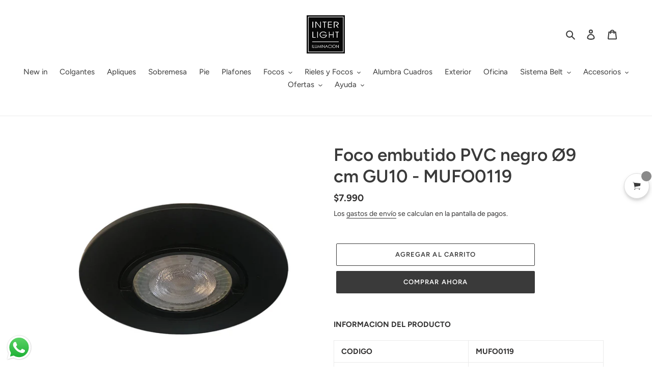

--- FILE ---
content_type: text/html; charset=utf-8
request_url: https://interlight.cl/products/foco-embutido-aluminio-negro-corte-o-9-cm-gu10-1
body_size: 29610
content:
<!doctype html>
<html class="no-js" lang="es">
<head>
  <meta charset="utf-8">
  <meta http-equiv="X-UA-Compatible" content="IE=edge,chrome=1">
  <meta name="viewport" content="width=device-width,initial-scale=1">
  <meta name="theme-color" content="#3a3a3a">
  <link rel="canonical" href="https://interlight.cl/products/foco-embutido-aluminio-negro-corte-o-9-cm-gu10-1"><link rel="shortcut icon" href="//interlight.cl/cdn/shop/files/interlight_32x32.png?v=1613700360" type="image/png"><title>Foco embutido PVC negro Ø9 cm GU10 - MUFO0119
&ndash; Interlight Iluminación Chile</title><meta name="description" content="Foco embutido aluminio negro corte Ø 9 cm GU10"><!-- /snippets/social-meta-tags.liquid -->




<meta property="og:site_name" content="Interlight Iluminación Chile">
<meta property="og:url" content="https://interlight.cl/products/foco-embutido-aluminio-negro-corte-o-9-cm-gu10-1">
<meta property="og:title" content="Foco embutido PVC negro Ø9 cm GU10 - MUFO0119">
<meta property="og:type" content="product">
<meta property="og:description" content="Foco embutido aluminio negro corte Ø 9 cm GU10">

  <meta property="og:price:amount" content="7.990,00">
  <meta property="og:price:currency" content="CLP">

<meta property="og:image" content="http://interlight.cl/cdn/shop/products/MUFO0119_1200x1200.jpg?v=1677694317"><meta property="og:image" content="http://interlight.cl/cdn/shop/products/MUFO0119A_1200x1200.jpg?v=1677694324"><meta property="og:image" content="http://interlight.cl/cdn/shop/products/MUFO0119B_1200x1200.jpg?v=1677694332">
<meta property="og:image:secure_url" content="https://interlight.cl/cdn/shop/products/MUFO0119_1200x1200.jpg?v=1677694317"><meta property="og:image:secure_url" content="https://interlight.cl/cdn/shop/products/MUFO0119A_1200x1200.jpg?v=1677694324"><meta property="og:image:secure_url" content="https://interlight.cl/cdn/shop/products/MUFO0119B_1200x1200.jpg?v=1677694332">


<meta name="twitter:card" content="summary_large_image">
<meta name="twitter:title" content="Foco embutido PVC negro Ø9 cm GU10 - MUFO0119">
<meta name="twitter:description" content="Foco embutido aluminio negro corte Ø 9 cm GU10">


  <link href="//interlight.cl/cdn/shop/t/1/assets/theme.scss.css?v=123327549945375186731764207086" rel="stylesheet" type="text/css" media="all" />

  <script>
    var theme = {
      breakpoints: {
        medium: 750,
        large: 990,
        widescreen: 1400
      },
      strings: {
        addToCart: "Agregar al carrito",
        soldOut: "Agotado",
        unavailable: "No disponible",
        regularPrice: "Precio habitual",
        salePrice: "Precio de venta",
        sale: "Oferta",
        fromLowestPrice: "de [price]",
        vendor: "Proveedor",
        showMore: "Ver más",
        showLess: "Mostrar menos",
        searchFor: "Buscar",
        addressError: "No se puede encontrar esa dirección",
        addressNoResults: "No results for that address",
        addressQueryLimit: "Se ha excedido el límite de uso de la API de Google . Considere la posibilidad de actualizar a un \u003ca href=\"https:\/\/developers.google.com\/maps\/premium\/usage-limits\"\u003ePlan Premium\u003c\/a\u003e.",
        authError: "Hubo un problema de autenticación con su cuenta de Google Maps.",
        newWindow: "Abre en una nueva ventana.",
        external: "Abre sitio externo.",
        newWindowExternal: "Abre sitio externo externo en una nueva ventana.",
        removeLabel: "Eliminar [product]",
        update: "Actualizar carrito",
        quantity: "Cantidad",
        discountedTotal: "Descuento total",
        regularTotal: "Precio regular total",
        priceColumn: "Ver la columna de Precio para detalles del descuento.",
        quantityMinimumMessage: "La cantidad debe ser 1 o más",
        cartError: "Se ha producido un error al actualizar tu carrito. Vuelve a intentarlo.",
        removedItemMessage: "Eliminó \u003cspan class=\"cart__removed-product-details\"\u003e([quantity]) [link]\u003c\/span\u003e de tu carrito de compra.",
        unitPrice: "Precio unitario",
        unitPriceSeparator: "por",
        oneCartCount: "1 artículo",
        otherCartCount: "[count] artículos",
        quantityLabel: "Cantidad: [count]",
        products: "Productos",
        loading: "Cargando",
        number_of_results: "[result_number] de [results_count]",
        number_of_results_found: "[results_count] resultados encontrados",
        one_result_found: "1 resultado encontrado"
      },
      moneyFormat: "${{ amount_with_comma_separator }}",
      moneyFormatWithCurrency: "${{ amount_with_comma_separator }} CLP",
      settings: {
        predictiveSearchEnabled: true,
        predictiveSearchShowPrice: true,
        predictiveSearchShowVendor: false
      }
    }

    document.documentElement.className = document.documentElement.className.replace('no-js', 'js');
  </script><script src="//interlight.cl/cdn/shop/t/1/assets/lazysizes.js?v=94224023136283657951584808719" async="async"></script>
  <script src="//interlight.cl/cdn/shop/t/1/assets/vendor.js?v=85833464202832145531584808721" defer="defer"></script>
  <script src="//interlight.cl/cdn/shop/t/1/assets/theme.js?v=89031576585505892971584808720" defer="defer"></script>

  <script>window.performance && window.performance.mark && window.performance.mark('shopify.content_for_header.start');</script><meta name="facebook-domain-verification" content="m1c3fey2ren46l7zov4s8r8sgk9tz4">
<meta name="facebook-domain-verification" content="zxzopwf9x3bhnerocxvbjufy5vg45g">
<meta name="google-site-verification" content="_QeGtQAP9veWwKbqE6AVCGg81ShF-yqNX0SMC3zsG9g">
<meta id="shopify-digital-wallet" name="shopify-digital-wallet" content="/37118607405/digital_wallets/dialog">
<link rel="alternate" type="application/json+oembed" href="https://interlight.cl/products/foco-embutido-aluminio-negro-corte-o-9-cm-gu10-1.oembed">
<script async="async" src="/checkouts/internal/preloads.js?locale=es-CL"></script>
<script id="shopify-features" type="application/json">{"accessToken":"ce07684f068067709f050aa29a7a10e8","betas":["rich-media-storefront-analytics"],"domain":"interlight.cl","predictiveSearch":true,"shopId":37118607405,"locale":"es"}</script>
<script>var Shopify = Shopify || {};
Shopify.shop = "interlight-chile.myshopify.com";
Shopify.locale = "es";
Shopify.currency = {"active":"CLP","rate":"1.0"};
Shopify.country = "CL";
Shopify.theme = {"name":"Debut","id":94516412461,"schema_name":"Debut","schema_version":"16.5.1","theme_store_id":796,"role":"main"};
Shopify.theme.handle = "null";
Shopify.theme.style = {"id":null,"handle":null};
Shopify.cdnHost = "interlight.cl/cdn";
Shopify.routes = Shopify.routes || {};
Shopify.routes.root = "/";</script>
<script type="module">!function(o){(o.Shopify=o.Shopify||{}).modules=!0}(window);</script>
<script>!function(o){function n(){var o=[];function n(){o.push(Array.prototype.slice.apply(arguments))}return n.q=o,n}var t=o.Shopify=o.Shopify||{};t.loadFeatures=n(),t.autoloadFeatures=n()}(window);</script>
<script id="shop-js-analytics" type="application/json">{"pageType":"product"}</script>
<script defer="defer" async type="module" src="//interlight.cl/cdn/shopifycloud/shop-js/modules/v2/client.init-shop-cart-sync_2Gr3Q33f.es.esm.js"></script>
<script defer="defer" async type="module" src="//interlight.cl/cdn/shopifycloud/shop-js/modules/v2/chunk.common_noJfOIa7.esm.js"></script>
<script defer="defer" async type="module" src="//interlight.cl/cdn/shopifycloud/shop-js/modules/v2/chunk.modal_Deo2FJQo.esm.js"></script>
<script type="module">
  await import("//interlight.cl/cdn/shopifycloud/shop-js/modules/v2/client.init-shop-cart-sync_2Gr3Q33f.es.esm.js");
await import("//interlight.cl/cdn/shopifycloud/shop-js/modules/v2/chunk.common_noJfOIa7.esm.js");
await import("//interlight.cl/cdn/shopifycloud/shop-js/modules/v2/chunk.modal_Deo2FJQo.esm.js");

  window.Shopify.SignInWithShop?.initShopCartSync?.({"fedCMEnabled":true,"windoidEnabled":true});

</script>
<script>(function() {
  var isLoaded = false;
  function asyncLoad() {
    if (isLoaded) return;
    isLoaded = true;
    var urls = ["https:\/\/tabs.tkdigital.dev\/scripts\/ne_smart_tabs_d55d0a362c6a13b3e42275014ea484bc.js?shop=interlight-chile.myshopify.com","\/\/cdn.shopify.com\/proxy\/f882fa943dccda43ee0ebea2b6a4af28f5ac11a0388025d60ed0eb78c3a5e4fb\/storage.googleapis.com\/singleton-software-bucket\/secondimageonhover\/prod\/main_v2.js?shop=interlight-chile.myshopify.com\u0026sp-cache-control=cHVibGljLCBtYXgtYWdlPTkwMA","https:\/\/d3simhhj96xbrf.cloudfront.net\/js\/iagree?store=interlight-chile.myshopify.com\u0026hand=I6kxdBg\u0026shop=interlight-chile.myshopify.com","https:\/\/requestquote.w3apps.co\/js\/app.js?shop=interlight-chile.myshopify.com","https:\/\/static.klaviyo.com\/onsite\/js\/klaviyo.js?company_id=U4tGNf\u0026shop=interlight-chile.myshopify.com","https:\/\/storage.nfcube.com\/instafeed-1e3a7a9c37a89427ceab99a5dd85b74f.js?shop=interlight-chile.myshopify.com","\/\/backinstock.useamp.com\/widget\/58702_1767158488.js?category=bis\u0026v=6\u0026shop=interlight-chile.myshopify.com"];
    for (var i = 0; i < urls.length; i++) {
      var s = document.createElement('script');
      s.type = 'text/javascript';
      s.async = true;
      s.src = urls[i];
      var x = document.getElementsByTagName('script')[0];
      x.parentNode.insertBefore(s, x);
    }
  };
  if(window.attachEvent) {
    window.attachEvent('onload', asyncLoad);
  } else {
    window.addEventListener('load', asyncLoad, false);
  }
})();</script>
<script id="__st">var __st={"a":37118607405,"offset":-10800,"reqid":"181c1017-2176-4324-a2da-8270e99d0b2b-1769150595","pageurl":"interlight.cl\/products\/foco-embutido-aluminio-negro-corte-o-9-cm-gu10-1","u":"3b5266b1e47c","p":"product","rtyp":"product","rid":7894144942329};</script>
<script>window.ShopifyPaypalV4VisibilityTracking = true;</script>
<script id="captcha-bootstrap">!function(){'use strict';const t='contact',e='account',n='new_comment',o=[[t,t],['blogs',n],['comments',n],[t,'customer']],c=[[e,'customer_login'],[e,'guest_login'],[e,'recover_customer_password'],[e,'create_customer']],r=t=>t.map((([t,e])=>`form[action*='/${t}']:not([data-nocaptcha='true']) input[name='form_type'][value='${e}']`)).join(','),a=t=>()=>t?[...document.querySelectorAll(t)].map((t=>t.form)):[];function s(){const t=[...o],e=r(t);return a(e)}const i='password',u='form_key',d=['recaptcha-v3-token','g-recaptcha-response','h-captcha-response',i],f=()=>{try{return window.sessionStorage}catch{return}},m='__shopify_v',_=t=>t.elements[u];function p(t,e,n=!1){try{const o=window.sessionStorage,c=JSON.parse(o.getItem(e)),{data:r}=function(t){const{data:e,action:n}=t;return t[m]||n?{data:e,action:n}:{data:t,action:n}}(c);for(const[e,n]of Object.entries(r))t.elements[e]&&(t.elements[e].value=n);n&&o.removeItem(e)}catch(o){console.error('form repopulation failed',{error:o})}}const l='form_type',E='cptcha';function T(t){t.dataset[E]=!0}const w=window,h=w.document,L='Shopify',v='ce_forms',y='captcha';let A=!1;((t,e)=>{const n=(g='f06e6c50-85a8-45c8-87d0-21a2b65856fe',I='https://cdn.shopify.com/shopifycloud/storefront-forms-hcaptcha/ce_storefront_forms_captcha_hcaptcha.v1.5.2.iife.js',D={infoText:'Protegido por hCaptcha',privacyText:'Privacidad',termsText:'Términos'},(t,e,n)=>{const o=w[L][v],c=o.bindForm;if(c)return c(t,g,e,D).then(n);var r;o.q.push([[t,g,e,D],n]),r=I,A||(h.body.append(Object.assign(h.createElement('script'),{id:'captcha-provider',async:!0,src:r})),A=!0)});var g,I,D;w[L]=w[L]||{},w[L][v]=w[L][v]||{},w[L][v].q=[],w[L][y]=w[L][y]||{},w[L][y].protect=function(t,e){n(t,void 0,e),T(t)},Object.freeze(w[L][y]),function(t,e,n,w,h,L){const[v,y,A,g]=function(t,e,n){const i=e?o:[],u=t?c:[],d=[...i,...u],f=r(d),m=r(i),_=r(d.filter((([t,e])=>n.includes(e))));return[a(f),a(m),a(_),s()]}(w,h,L),I=t=>{const e=t.target;return e instanceof HTMLFormElement?e:e&&e.form},D=t=>v().includes(t);t.addEventListener('submit',(t=>{const e=I(t);if(!e)return;const n=D(e)&&!e.dataset.hcaptchaBound&&!e.dataset.recaptchaBound,o=_(e),c=g().includes(e)&&(!o||!o.value);(n||c)&&t.preventDefault(),c&&!n&&(function(t){try{if(!f())return;!function(t){const e=f();if(!e)return;const n=_(t);if(!n)return;const o=n.value;o&&e.removeItem(o)}(t);const e=Array.from(Array(32),(()=>Math.random().toString(36)[2])).join('');!function(t,e){_(t)||t.append(Object.assign(document.createElement('input'),{type:'hidden',name:u})),t.elements[u].value=e}(t,e),function(t,e){const n=f();if(!n)return;const o=[...t.querySelectorAll(`input[type='${i}']`)].map((({name:t})=>t)),c=[...d,...o],r={};for(const[a,s]of new FormData(t).entries())c.includes(a)||(r[a]=s);n.setItem(e,JSON.stringify({[m]:1,action:t.action,data:r}))}(t,e)}catch(e){console.error('failed to persist form',e)}}(e),e.submit())}));const S=(t,e)=>{t&&!t.dataset[E]&&(n(t,e.some((e=>e===t))),T(t))};for(const o of['focusin','change'])t.addEventListener(o,(t=>{const e=I(t);D(e)&&S(e,y())}));const B=e.get('form_key'),M=e.get(l),P=B&&M;t.addEventListener('DOMContentLoaded',(()=>{const t=y();if(P)for(const e of t)e.elements[l].value===M&&p(e,B);[...new Set([...A(),...v().filter((t=>'true'===t.dataset.shopifyCaptcha))])].forEach((e=>S(e,t)))}))}(h,new URLSearchParams(w.location.search),n,t,e,['guest_login'])})(!0,!0)}();</script>
<script integrity="sha256-4kQ18oKyAcykRKYeNunJcIwy7WH5gtpwJnB7kiuLZ1E=" data-source-attribution="shopify.loadfeatures" defer="defer" src="//interlight.cl/cdn/shopifycloud/storefront/assets/storefront/load_feature-a0a9edcb.js" crossorigin="anonymous"></script>
<script data-source-attribution="shopify.dynamic_checkout.dynamic.init">var Shopify=Shopify||{};Shopify.PaymentButton=Shopify.PaymentButton||{isStorefrontPortableWallets:!0,init:function(){window.Shopify.PaymentButton.init=function(){};var t=document.createElement("script");t.src="https://interlight.cl/cdn/shopifycloud/portable-wallets/latest/portable-wallets.es.js",t.type="module",document.head.appendChild(t)}};
</script>
<script data-source-attribution="shopify.dynamic_checkout.buyer_consent">
  function portableWalletsHideBuyerConsent(e){var t=document.getElementById("shopify-buyer-consent"),n=document.getElementById("shopify-subscription-policy-button");t&&n&&(t.classList.add("hidden"),t.setAttribute("aria-hidden","true"),n.removeEventListener("click",e))}function portableWalletsShowBuyerConsent(e){var t=document.getElementById("shopify-buyer-consent"),n=document.getElementById("shopify-subscription-policy-button");t&&n&&(t.classList.remove("hidden"),t.removeAttribute("aria-hidden"),n.addEventListener("click",e))}window.Shopify?.PaymentButton&&(window.Shopify.PaymentButton.hideBuyerConsent=portableWalletsHideBuyerConsent,window.Shopify.PaymentButton.showBuyerConsent=portableWalletsShowBuyerConsent);
</script>
<script>
  function portableWalletsCleanup(e){e&&e.src&&console.error("Failed to load portable wallets script "+e.src);var t=document.querySelectorAll("shopify-accelerated-checkout .shopify-payment-button__skeleton, shopify-accelerated-checkout-cart .wallet-cart-button__skeleton"),e=document.getElementById("shopify-buyer-consent");for(let e=0;e<t.length;e++)t[e].remove();e&&e.remove()}function portableWalletsNotLoadedAsModule(e){e instanceof ErrorEvent&&"string"==typeof e.message&&e.message.includes("import.meta")&&"string"==typeof e.filename&&e.filename.includes("portable-wallets")&&(window.removeEventListener("error",portableWalletsNotLoadedAsModule),window.Shopify.PaymentButton.failedToLoad=e,"loading"===document.readyState?document.addEventListener("DOMContentLoaded",window.Shopify.PaymentButton.init):window.Shopify.PaymentButton.init())}window.addEventListener("error",portableWalletsNotLoadedAsModule);
</script>

<script type="module" src="https://interlight.cl/cdn/shopifycloud/portable-wallets/latest/portable-wallets.es.js" onError="portableWalletsCleanup(this)" crossorigin="anonymous"></script>
<script nomodule>
  document.addEventListener("DOMContentLoaded", portableWalletsCleanup);
</script>

<link id="shopify-accelerated-checkout-styles" rel="stylesheet" media="screen" href="https://interlight.cl/cdn/shopifycloud/portable-wallets/latest/accelerated-checkout-backwards-compat.css" crossorigin="anonymous">
<style id="shopify-accelerated-checkout-cart">
        #shopify-buyer-consent {
  margin-top: 1em;
  display: inline-block;
  width: 100%;
}

#shopify-buyer-consent.hidden {
  display: none;
}

#shopify-subscription-policy-button {
  background: none;
  border: none;
  padding: 0;
  text-decoration: underline;
  font-size: inherit;
  cursor: pointer;
}

#shopify-subscription-policy-button::before {
  box-shadow: none;
}

      </style>

<script>window.performance && window.performance.mark && window.performance.mark('shopify.content_for_header.end');</script>
<script type="text/javascript">
	
		var productSIHHandle = 'foco-embutido-aluminio-negro-corte-o-9-cm-gu10-1';
	
	var isCartPage = false;
	
</script>
<script type="text/javascript">var show_classic_device = '1';var show_touch_device = '1';var prevent_image_stretching = '1';var disable_opacity_on_hover = '1';var image_on_hover_selection = '1';var enable_ajax_catcher = '1';var animation_type = '1';var enable_zoom = '0';var enable_zoom_touch_devices = '0';</script><style>
    .noOpacitySIOH,.noOpacitySIOH:hover {
        opacity: 1 !important;
    }
</style>

  











        
        <script src="//staticxx.s3.amazonaws.com/aio_stats_lib_v1.min.js?v=1.0"></script>
        
        <!-- BEGIN app block: shopify://apps/klaviyo-email-marketing-sms/blocks/klaviyo-onsite-embed/2632fe16-c075-4321-a88b-50b567f42507 -->












  <script async src="https://static.klaviyo.com/onsite/js/U4tGNf/klaviyo.js?company_id=U4tGNf"></script>
  <script>!function(){if(!window.klaviyo){window._klOnsite=window._klOnsite||[];try{window.klaviyo=new Proxy({},{get:function(n,i){return"push"===i?function(){var n;(n=window._klOnsite).push.apply(n,arguments)}:function(){for(var n=arguments.length,o=new Array(n),w=0;w<n;w++)o[w]=arguments[w];var t="function"==typeof o[o.length-1]?o.pop():void 0,e=new Promise((function(n){window._klOnsite.push([i].concat(o,[function(i){t&&t(i),n(i)}]))}));return e}}})}catch(n){window.klaviyo=window.klaviyo||[],window.klaviyo.push=function(){var n;(n=window._klOnsite).push.apply(n,arguments)}}}}();</script>

  
    <script id="viewed_product">
      if (item == null) {
        var _learnq = _learnq || [];

        var MetafieldReviews = null
        var MetafieldYotpoRating = null
        var MetafieldYotpoCount = null
        var MetafieldLooxRating = null
        var MetafieldLooxCount = null
        var okendoProduct = null
        var okendoProductReviewCount = null
        var okendoProductReviewAverageValue = null
        try {
          // The following fields are used for Customer Hub recently viewed in order to add reviews.
          // This information is not part of __kla_viewed. Instead, it is part of __kla_viewed_reviewed_items
          MetafieldReviews = {};
          MetafieldYotpoRating = null
          MetafieldYotpoCount = null
          MetafieldLooxRating = null
          MetafieldLooxCount = null

          okendoProduct = null
          // If the okendo metafield is not legacy, it will error, which then requires the new json formatted data
          if (okendoProduct && 'error' in okendoProduct) {
            okendoProduct = null
          }
          okendoProductReviewCount = okendoProduct ? okendoProduct.reviewCount : null
          okendoProductReviewAverageValue = okendoProduct ? okendoProduct.reviewAverageValue : null
        } catch (error) {
          console.error('Error in Klaviyo onsite reviews tracking:', error);
        }

        var item = {
          Name: "Foco embutido PVC negro Ø9 cm GU10 - MUFO0119",
          ProductID: 7894144942329,
          Categories: ["Best Selling Products","Best selling products","BLACK DAYS","Decoradores","Focos Embutidos","New products","Newest Products","Revancha Sale"],
          ImageURL: "https://interlight.cl/cdn/shop/products/MUFO0119_grande.jpg?v=1677694317",
          URL: "https://interlight.cl/products/foco-embutido-aluminio-negro-corte-o-9-cm-gu10-1",
          Brand: "MU",
          Price: "$7.990",
          Value: "7.990,00",
          CompareAtPrice: "$0"
        };
        _learnq.push(['track', 'Viewed Product', item]);
        _learnq.push(['trackViewedItem', {
          Title: item.Name,
          ItemId: item.ProductID,
          Categories: item.Categories,
          ImageUrl: item.ImageURL,
          Url: item.URL,
          Metadata: {
            Brand: item.Brand,
            Price: item.Price,
            Value: item.Value,
            CompareAtPrice: item.CompareAtPrice
          },
          metafields:{
            reviews: MetafieldReviews,
            yotpo:{
              rating: MetafieldYotpoRating,
              count: MetafieldYotpoCount,
            },
            loox:{
              rating: MetafieldLooxRating,
              count: MetafieldLooxCount,
            },
            okendo: {
              rating: okendoProductReviewAverageValue,
              count: okendoProductReviewCount,
            }
          }
        }]);
      }
    </script>
  




  <script>
    window.klaviyoReviewsProductDesignMode = false
  </script>







<!-- END app block --><!-- BEGIN app block: shopify://apps/instafeed/blocks/head-block/c447db20-095d-4a10-9725-b5977662c9d5 --><link rel="preconnect" href="https://cdn.nfcube.com/">
<link rel="preconnect" href="https://scontent.cdninstagram.com/">


  <script>
    document.addEventListener('DOMContentLoaded', function () {
      let instafeedScript = document.createElement('script');

      
        instafeedScript.src = 'https://storage.nfcube.com/instafeed-1e3a7a9c37a89427ceab99a5dd85b74f.js';
      

      document.body.appendChild(instafeedScript);
    });
  </script>





<!-- END app block --><!-- BEGIN app block: shopify://apps/candy-rack/blocks/head/cb9c657f-334f-4905-80c2-f69cca01460c --><script
  src="https://cdn.shopify.com/extensions/019be5b8-dd5a-7953-b252-098353ee3527/candyrack-387/assets/main.js?shop=interlight-chile.myshopify.com"

  async

></script>


  <!-- BEGIN app snippet: inject-slider-cart --><div id="candyrack-slider-cart"></div>









<script>

  const STOREFRONT_API_VERSION = '2025-10';

  const fetchSlideCartOffers = async (storefrontToken) => {
    try {
      const query = `
      query GetSlideCartOffers {
        shop {
          metafield(namespace: "$app:candyrack", key: "slide_cart_offers") {
            value
          }
        }
      }
    `;

      const response = await fetch(`/api/${STOREFRONT_API_VERSION}/graphql.json`, {
        method: 'POST',
        headers: {
          'Content-Type': 'application/json',
          'X-Shopify-Storefront-Access-Token': storefrontToken
        },
        body: JSON.stringify({
          query: query
        })
      });

      const result = await response.json();

      if (result.data?.shop?.metafield?.value) {
        return JSON.parse(result.data.shop.metafield.value);
      }

      return null;
    } catch (error) {
      console.warn('Failed to fetch slide cart offers:', error);
      return null;
    }
  }

  const initializeCandyrackSliderCart = async () => {
    // Preview
    const urlParams = new URLSearchParams(window.location.search);
    const storageKey = 'candyrack-slider-cart-preview';

    if (urlParams.has('candyrack-slider-cart-preview') && urlParams.get('candyrack-slider-cart-preview') === 'true') {
      window.sessionStorage.setItem(storageKey, 'true');
    }



    window.SliderCartData = {
      currency_format: '${{ amount_with_comma_separator }}',
      offers: [],
      settings: {},
      storefront_access_token: '',
      enabled: false,
      custom_wording_metaobject_id: null,
      failed: false,
      isCartPage: false,
    }

    const dataScriptTag = document.querySelector('#candyrack-slider-cart-data');
    let data = {};
    if(dataScriptTag) {
      try {
        data = dataScriptTag.textContent ? JSON.parse(dataScriptTag.textContent) : {};
        
        
        
        
        

        const isCartPage = "" === "page";

        let sliderCartSettingsMetaobject = {}
        
        sliderCartSettingsMetaobject = {"empty_cart_button_label":"Continuar comprando","empty_cart_title":"Tu carrito está vacío","footer_text":"Impuestos y envío calculados al finalizar la compra","offer_button_label":"Añadir","offer_subtitle":"Compra ahora, antes de que se agoten.","offer_title":"Agregar artículos que suelen comprarse juntos","primary_button_label":"Finalizar compra","secondary_button_label":"Continuar comprando","subtotal_title":"Subtotal","top_bar_title":"Carrito ({{item_quantity}})","version":4};
        



        const storefrontApiToken = data?.storefront_access_token

        if(!storefrontApiToken) {
          throw new Error("Storefront API token is not set.");
        }

        const metafieldData = await fetchSlideCartOffers(storefrontApiToken) || data

        window.SliderCartData = {
          ...window.SliderCartData,
          offers: metafieldData?.offers,
          settings: {...metafieldData?.settings, ...sliderCartSettingsMetaobject},
          storefront_access_token: storefrontApiToken,
          enabled: metafieldData?.enabled,
          custom_wording_metaobject_id: metafieldData?.custom_wording_metaobject_id,
          failed: false,
          isCartPage,
        }
      } catch (error) {
        window.SliderCartData = {...window.SliderCartData, failed: true, error: error};
        console.error("Candy Rack Slider Cart failed parsing data",error);
      }
    }


    if(Object.keys(data).length === 0){
      window.SliderCartData = {...window.SliderCartData, failed: false, enabled: false};
    }

    const calculateCornerRadius = (element, value) => {
      if (value === 0) return 0;
      const radiusMap = {
        button: { 20: 4, 40: 8, 60: 12, 80: 16, 100: 99999 },
        image: { 20: 4, 40: 8, 60: 8, 80: 8, 100: 8 },
        input: { 20: 4, 40: 8, 60: 12, 80: 16, 100: 99999 }
      };
      return radiusMap[element]?.[value] || 0;
    }


    const getLineHeightOffset = (fontSize) => {
      if (fontSize === 16) return 4;
      if (fontSize === 18) return 5;
      return 6; // for 20px, 14px, 12px, 10px
    };

    const generalStyles = `
:root {
   --cr-slider-cart-desktop-cart-width: ${window.SliderCartData.settings.desktop_cart_width}px;
   --cr-slider-cart-background-color: ${window.SliderCartData.settings.background_color};
   --cr-slider-cart-text-color: ${window.SliderCartData.settings.text_color};
   --cr-slider-cart-error-message-color: ${window.SliderCartData.settings.error_message_color};
   --cr-slider-cart-corner-radius-button: ${calculateCornerRadius("button",window.SliderCartData.settings.corner_radius)}px;
   --cr-slider-cart-corner-radius-image: ${calculateCornerRadius("image",window.SliderCartData.settings.corner_radius)}px;
   --cr-slider-cart-corner-radius-input: ${calculateCornerRadius("input",window.SliderCartData.settings.corner_radius)}px;
   --cr-slider-cart-top-bar-font-size: ${window.SliderCartData.settings.top_bar_font_size}px;
   --cr-slider-cart-top-bar-line-height: ${window.SliderCartData.settings.top_bar_font_size + getLineHeightOffset(window.SliderCartData.settings.top_bar_font_size)}px;
   --cr-slider-cart-image-width: ${window.SliderCartData.settings.image_width}px;
   --cr-slider-cart-empty-cart-font-size: ${window.SliderCartData.settings.empty_cart_font_size}px;
   --cr-slider-cart-empty-cart-line-height: ${window.SliderCartData.settings.empty_cart_font_size + getLineHeightOffset(window.SliderCartData.settings.empty_cart_font_size)}px;
   --cr-slider-cart-product-name-font-size: ${window.SliderCartData.settings.product_name_font_size}px;
   --cr-slider-cart-product-name-line-height: ${window.SliderCartData.settings.product_name_font_size + getLineHeightOffset(window.SliderCartData.settings.product_name_font_size)}px;
   --cr-slider-cart-variant-price-font-size: ${window.SliderCartData.settings.variant_price_font_size}px;
   --cr-slider-cart-variant-price-line-height: ${window.SliderCartData.settings.variant_price_font_size + getLineHeightOffset(window.SliderCartData.settings.variant_price_font_size)}px;
   --cr-slider-cart-checkout-bg-color: ${window.SliderCartData.settings.checkout_bg_color};
   --cr-slider-cart-subtotal-font-size: ${window.SliderCartData.settings.subtotal_font_size}px;
   --cr-slider-cart-subtotal-line-height: ${window.SliderCartData.settings.subtotal_font_size + getLineHeightOffset(window.SliderCartData.settings.subtotal_font_size)}px;
   --cr-slider-cart-primary-button-font-size: ${window.SliderCartData.settings.primary_button_font_size}px;
   --cr-slider-cart-primary-button-line-height: ${window.SliderCartData.settings.primary_button_font_size + getLineHeightOffset(window.SliderCartData.settings.primary_button_font_size)}px;
   --cr-slider-cart-primary-button-bg-color: ${window.SliderCartData.settings.primary_button_bg_color};
   --cr-slider-cart-primary-button-bg-hover-color: ${window.SliderCartData.settings.primary_button_bg_hover_color};
   --cr-slider-cart-primary-button-text-color: ${window.SliderCartData.settings.primary_button_text_color};
   --cr-slider-cart-primary-button-text-hover-color: ${window.SliderCartData.settings.primary_button_text_hover_color};
   --cr-slider-cart-primary-button-border-width: ${window.SliderCartData.settings.primary_button_border_width}px;
   --cr-slider-cart-primary-button-border-color: ${window.SliderCartData.settings.primary_button_border_color};
   --cr-slider-cart-primary-button-border-hover-color: ${window.SliderCartData.settings.primary_button_border_hover_color};
   --cr-slider-cart-secondary-button-bg-color: ${window.SliderCartData.settings.secondary_button_bg_color};
   --cr-slider-cart-secondary-button-bg-hover-color: ${window.SliderCartData.settings.secondary_button_bg_hover_color};
   --cr-slider-cart-secondary-button-text-color: ${window.SliderCartData.settings.secondary_button_text_color};
   --cr-slider-cart-secondary-button-text-hover-color: ${window.SliderCartData.settings.secondary_button_text_hover_color};
   --cr-slider-cart-secondary-button-border-width: ${window.SliderCartData.settings.secondary_button_border_width}px;
   --cr-slider-cart-secondary-button-border-color: ${window.SliderCartData.settings.secondary_button_border_color};
   --cr-slider-cart-secondary-button-border-hover-color: ${window.SliderCartData.settings.secondary_button_border_hover_color};
   --cr-slider-cart-secondary-button-text-link-color: ${window.SliderCartData.settings.secondary_button_text_link_color};
   --cr-slider-cart-offer-bg-color: ${window.SliderCartData.settings.offer_background_color};
   --cr-slider-cart-offers-title-font-size: ${window.SliderCartData.settings.offer_title_font_size}px;
   --cr-slider-cart-offers-title-line-height: ${window.SliderCartData.settings.offer_title_font_size + getLineHeightOffset(window.SliderCartData.settings.offer_title_font_size)}px;
   --cr-slider-cart-offer-subtitle-font-size: ${window.SliderCartData.settings.offer_subtitle_font_size}px;
   --cr-slider-cart-offer-subtitle-line-height: ${window.SliderCartData.settings.offer_subtitle_font_size + getLineHeightOffset(window.SliderCartData.settings.offer_subtitle_font_size)}px;
   --cr-slider-cart-offer-badge-font-size: ${window.SliderCartData.settings.offer_badge_font_size}px;
   --cr-slider-cart-offer-badge-line-height: ${window.SliderCartData.settings.offer_badge_font_size + getLineHeightOffset(window.SliderCartData.settings.offer_badge_font_size)}px;
   --cr-slider-cart-offer-image-width: ${window.SliderCartData.settings.offer_image_width}px;
   --cr-slider-cart-offer-product-name-font-size: ${window.SliderCartData.settings.offer_product_name_font_size}px;
   --cr-slider-cart-offer-product-name-line-height: ${window.SliderCartData.settings.offer_product_name_font_size + getLineHeightOffset(window.SliderCartData.settings.offer_product_name_font_size)}px;
   --cr-slider-cart-offer-price-font-size: ${window.SliderCartData.settings.offer_price_and_description_font_size}px;
   --cr-slider-cart-offer-price-line-height: ${window.SliderCartData.settings.offer_price_and_description_font_size + getLineHeightOffset(window.SliderCartData.settings.offer_price_and_description_font_size)}px;
   --cr-slider-cart-offer-button-font-size: ${window.SliderCartData.settings.offer_button_font_size}px;
   --cr-slider-cart-offer-button-line-height: ${window.SliderCartData.settings.offer_button_font_size + getLineHeightOffset(window.SliderCartData.settings.offer_button_font_size)}px;
   --cr-slider-cart-offer-button-bg-color: ${window.SliderCartData.settings.offer_button_bg_color};
   --cr-slider-cart-offer-button-bg-hover-color: ${window.SliderCartData.settings.offer_button_bg_hover_color};
   --cr-slider-cart-offer-button-text-color: ${window.SliderCartData.settings.offer_button_text_color};
   --cr-slider-cart-offer-button-text-hover-color: ${window.SliderCartData.settings.offer_button_text_hover_color};
   --cr-slider-cart-offer-button-border-width: ${window.SliderCartData.settings.offer_button_border_width}px;
   --cr-slider-cart-offer-button-border-color: ${window.SliderCartData.settings.offer_button_border_color};
   --cr-slider-cart-offer-button-border-hover-color: ${window.SliderCartData.settings.offer_button_border_hover_color};
   --cr-slider-cart-custom-text-font-size: ${window.SliderCartData.settings.footer_text_font_size}px;
   --cr-slider-cart-custom-text-line-height: ${window.SliderCartData.settings.footer_text_font_size + getLineHeightOffset(window.SliderCartData.settings.footer_text_font_size)}px;
}`;
    if (window.SliderCartData.enabled || window.sessionStorage.getItem(storageKey) === 'true') {
      const script = document.createElement('script');
      script.type = 'module';
      script.async = true;
      script.src = "https://cdn.shopify.com/extensions/019be5b8-dd5a-7953-b252-098353ee3527/candyrack-387/assets/candyrack-slider-cart.js";

document.head.appendChild(script);

      const link = document.createElement('link');
      link.rel = 'stylesheet';
      link.href = "https://cdn.shopify.com/extensions/019be5b8-dd5a-7953-b252-098353ee3527/candyrack-387/assets/index.css";
      document.head.appendChild(link);

const style = document.createElement('style');
style.type = 'text/css';
style.textContent = generalStyles;
document.head.appendChild(style);

const customStyle = document.createElement('style');
customStyle.type = 'text/css';
customStyle.textContent = window.SliderCartData.settings.custom_css
document.head.appendChild(customStyle);
}
}


initializeCandyrackSliderCart()


</script>
<!-- END app snippet -->



<!-- END app block --><script src="https://cdn.shopify.com/extensions/60de0b98-b80e-45e9-8a6a-3109ed7982d8/forms-2296/assets/shopify-forms-loader.js" type="text/javascript" defer="defer"></script>
<script src="https://cdn.shopify.com/extensions/019b6dda-9f81-7c8b-b5f5-7756ae4a26fb/dondy-whatsapp-chat-widget-85/assets/ChatBubble.js" type="text/javascript" defer="defer"></script>
<link href="https://cdn.shopify.com/extensions/019b6dda-9f81-7c8b-b5f5-7756ae4a26fb/dondy-whatsapp-chat-widget-85/assets/ChatBubble.css" rel="stylesheet" type="text/css" media="all">
<link href="https://monorail-edge.shopifysvc.com" rel="dns-prefetch">
<script>(function(){if ("sendBeacon" in navigator && "performance" in window) {try {var session_token_from_headers = performance.getEntriesByType('navigation')[0].serverTiming.find(x => x.name == '_s').description;} catch {var session_token_from_headers = undefined;}var session_cookie_matches = document.cookie.match(/_shopify_s=([^;]*)/);var session_token_from_cookie = session_cookie_matches && session_cookie_matches.length === 2 ? session_cookie_matches[1] : "";var session_token = session_token_from_headers || session_token_from_cookie || "";function handle_abandonment_event(e) {var entries = performance.getEntries().filter(function(entry) {return /monorail-edge.shopifysvc.com/.test(entry.name);});if (!window.abandonment_tracked && entries.length === 0) {window.abandonment_tracked = true;var currentMs = Date.now();var navigation_start = performance.timing.navigationStart;var payload = {shop_id: 37118607405,url: window.location.href,navigation_start,duration: currentMs - navigation_start,session_token,page_type: "product"};window.navigator.sendBeacon("https://monorail-edge.shopifysvc.com/v1/produce", JSON.stringify({schema_id: "online_store_buyer_site_abandonment/1.1",payload: payload,metadata: {event_created_at_ms: currentMs,event_sent_at_ms: currentMs}}));}}window.addEventListener('pagehide', handle_abandonment_event);}}());</script>
<script id="web-pixels-manager-setup">(function e(e,d,r,n,o){if(void 0===o&&(o={}),!Boolean(null===(a=null===(i=window.Shopify)||void 0===i?void 0:i.analytics)||void 0===a?void 0:a.replayQueue)){var i,a;window.Shopify=window.Shopify||{};var t=window.Shopify;t.analytics=t.analytics||{};var s=t.analytics;s.replayQueue=[],s.publish=function(e,d,r){return s.replayQueue.push([e,d,r]),!0};try{self.performance.mark("wpm:start")}catch(e){}var l=function(){var e={modern:/Edge?\/(1{2}[4-9]|1[2-9]\d|[2-9]\d{2}|\d{4,})\.\d+(\.\d+|)|Firefox\/(1{2}[4-9]|1[2-9]\d|[2-9]\d{2}|\d{4,})\.\d+(\.\d+|)|Chrom(ium|e)\/(9{2}|\d{3,})\.\d+(\.\d+|)|(Maci|X1{2}).+ Version\/(15\.\d+|(1[6-9]|[2-9]\d|\d{3,})\.\d+)([,.]\d+|)( \(\w+\)|)( Mobile\/\w+|) Safari\/|Chrome.+OPR\/(9{2}|\d{3,})\.\d+\.\d+|(CPU[ +]OS|iPhone[ +]OS|CPU[ +]iPhone|CPU IPhone OS|CPU iPad OS)[ +]+(15[._]\d+|(1[6-9]|[2-9]\d|\d{3,})[._]\d+)([._]\d+|)|Android:?[ /-](13[3-9]|1[4-9]\d|[2-9]\d{2}|\d{4,})(\.\d+|)(\.\d+|)|Android.+Firefox\/(13[5-9]|1[4-9]\d|[2-9]\d{2}|\d{4,})\.\d+(\.\d+|)|Android.+Chrom(ium|e)\/(13[3-9]|1[4-9]\d|[2-9]\d{2}|\d{4,})\.\d+(\.\d+|)|SamsungBrowser\/([2-9]\d|\d{3,})\.\d+/,legacy:/Edge?\/(1[6-9]|[2-9]\d|\d{3,})\.\d+(\.\d+|)|Firefox\/(5[4-9]|[6-9]\d|\d{3,})\.\d+(\.\d+|)|Chrom(ium|e)\/(5[1-9]|[6-9]\d|\d{3,})\.\d+(\.\d+|)([\d.]+$|.*Safari\/(?![\d.]+ Edge\/[\d.]+$))|(Maci|X1{2}).+ Version\/(10\.\d+|(1[1-9]|[2-9]\d|\d{3,})\.\d+)([,.]\d+|)( \(\w+\)|)( Mobile\/\w+|) Safari\/|Chrome.+OPR\/(3[89]|[4-9]\d|\d{3,})\.\d+\.\d+|(CPU[ +]OS|iPhone[ +]OS|CPU[ +]iPhone|CPU IPhone OS|CPU iPad OS)[ +]+(10[._]\d+|(1[1-9]|[2-9]\d|\d{3,})[._]\d+)([._]\d+|)|Android:?[ /-](13[3-9]|1[4-9]\d|[2-9]\d{2}|\d{4,})(\.\d+|)(\.\d+|)|Mobile Safari.+OPR\/([89]\d|\d{3,})\.\d+\.\d+|Android.+Firefox\/(13[5-9]|1[4-9]\d|[2-9]\d{2}|\d{4,})\.\d+(\.\d+|)|Android.+Chrom(ium|e)\/(13[3-9]|1[4-9]\d|[2-9]\d{2}|\d{4,})\.\d+(\.\d+|)|Android.+(UC? ?Browser|UCWEB|U3)[ /]?(15\.([5-9]|\d{2,})|(1[6-9]|[2-9]\d|\d{3,})\.\d+)\.\d+|SamsungBrowser\/(5\.\d+|([6-9]|\d{2,})\.\d+)|Android.+MQ{2}Browser\/(14(\.(9|\d{2,})|)|(1[5-9]|[2-9]\d|\d{3,})(\.\d+|))(\.\d+|)|K[Aa][Ii]OS\/(3\.\d+|([4-9]|\d{2,})\.\d+)(\.\d+|)/},d=e.modern,r=e.legacy,n=navigator.userAgent;return n.match(d)?"modern":n.match(r)?"legacy":"unknown"}(),u="modern"===l?"modern":"legacy",c=(null!=n?n:{modern:"",legacy:""})[u],f=function(e){return[e.baseUrl,"/wpm","/b",e.hashVersion,"modern"===e.buildTarget?"m":"l",".js"].join("")}({baseUrl:d,hashVersion:r,buildTarget:u}),m=function(e){var d=e.version,r=e.bundleTarget,n=e.surface,o=e.pageUrl,i=e.monorailEndpoint;return{emit:function(e){var a=e.status,t=e.errorMsg,s=(new Date).getTime(),l=JSON.stringify({metadata:{event_sent_at_ms:s},events:[{schema_id:"web_pixels_manager_load/3.1",payload:{version:d,bundle_target:r,page_url:o,status:a,surface:n,error_msg:t},metadata:{event_created_at_ms:s}}]});if(!i)return console&&console.warn&&console.warn("[Web Pixels Manager] No Monorail endpoint provided, skipping logging."),!1;try{return self.navigator.sendBeacon.bind(self.navigator)(i,l)}catch(e){}var u=new XMLHttpRequest;try{return u.open("POST",i,!0),u.setRequestHeader("Content-Type","text/plain"),u.send(l),!0}catch(e){return console&&console.warn&&console.warn("[Web Pixels Manager] Got an unhandled error while logging to Monorail."),!1}}}}({version:r,bundleTarget:l,surface:e.surface,pageUrl:self.location.href,monorailEndpoint:e.monorailEndpoint});try{o.browserTarget=l,function(e){var d=e.src,r=e.async,n=void 0===r||r,o=e.onload,i=e.onerror,a=e.sri,t=e.scriptDataAttributes,s=void 0===t?{}:t,l=document.createElement("script"),u=document.querySelector("head"),c=document.querySelector("body");if(l.async=n,l.src=d,a&&(l.integrity=a,l.crossOrigin="anonymous"),s)for(var f in s)if(Object.prototype.hasOwnProperty.call(s,f))try{l.dataset[f]=s[f]}catch(e){}if(o&&l.addEventListener("load",o),i&&l.addEventListener("error",i),u)u.appendChild(l);else{if(!c)throw new Error("Did not find a head or body element to append the script");c.appendChild(l)}}({src:f,async:!0,onload:function(){if(!function(){var e,d;return Boolean(null===(d=null===(e=window.Shopify)||void 0===e?void 0:e.analytics)||void 0===d?void 0:d.initialized)}()){var d=window.webPixelsManager.init(e)||void 0;if(d){var r=window.Shopify.analytics;r.replayQueue.forEach((function(e){var r=e[0],n=e[1],o=e[2];d.publishCustomEvent(r,n,o)})),r.replayQueue=[],r.publish=d.publishCustomEvent,r.visitor=d.visitor,r.initialized=!0}}},onerror:function(){return m.emit({status:"failed",errorMsg:"".concat(f," has failed to load")})},sri:function(e){var d=/^sha384-[A-Za-z0-9+/=]+$/;return"string"==typeof e&&d.test(e)}(c)?c:"",scriptDataAttributes:o}),m.emit({status:"loading"})}catch(e){m.emit({status:"failed",errorMsg:(null==e?void 0:e.message)||"Unknown error"})}}})({shopId: 37118607405,storefrontBaseUrl: "https://interlight.cl",extensionsBaseUrl: "https://extensions.shopifycdn.com/cdn/shopifycloud/web-pixels-manager",monorailEndpoint: "https://monorail-edge.shopifysvc.com/unstable/produce_batch",surface: "storefront-renderer",enabledBetaFlags: ["2dca8a86"],webPixelsConfigList: [{"id":"452329721","configuration":"{\"config\":\"{\\\"pixel_id\\\":\\\"G-7K9MKV71JP\\\",\\\"target_country\\\":\\\"CL\\\",\\\"gtag_events\\\":[{\\\"type\\\":\\\"begin_checkout\\\",\\\"action_label\\\":\\\"G-7K9MKV71JP\\\"},{\\\"type\\\":\\\"search\\\",\\\"action_label\\\":\\\"G-7K9MKV71JP\\\"},{\\\"type\\\":\\\"view_item\\\",\\\"action_label\\\":[\\\"G-7K9MKV71JP\\\",\\\"MC-L49W9KC43P\\\"]},{\\\"type\\\":\\\"purchase\\\",\\\"action_label\\\":[\\\"G-7K9MKV71JP\\\",\\\"MC-L49W9KC43P\\\"]},{\\\"type\\\":\\\"page_view\\\",\\\"action_label\\\":[\\\"G-7K9MKV71JP\\\",\\\"MC-L49W9KC43P\\\"]},{\\\"type\\\":\\\"add_payment_info\\\",\\\"action_label\\\":\\\"G-7K9MKV71JP\\\"},{\\\"type\\\":\\\"add_to_cart\\\",\\\"action_label\\\":\\\"G-7K9MKV71JP\\\"}],\\\"enable_monitoring_mode\\\":false}\"}","eventPayloadVersion":"v1","runtimeContext":"OPEN","scriptVersion":"b2a88bafab3e21179ed38636efcd8a93","type":"APP","apiClientId":1780363,"privacyPurposes":[],"dataSharingAdjustments":{"protectedCustomerApprovalScopes":["read_customer_address","read_customer_email","read_customer_name","read_customer_personal_data","read_customer_phone"]}},{"id":"130121977","configuration":"{\"pixel_id\":\"4538039072903937\",\"pixel_type\":\"facebook_pixel\",\"metaapp_system_user_token\":\"-\"}","eventPayloadVersion":"v1","runtimeContext":"OPEN","scriptVersion":"ca16bc87fe92b6042fbaa3acc2fbdaa6","type":"APP","apiClientId":2329312,"privacyPurposes":["ANALYTICS","MARKETING","SALE_OF_DATA"],"dataSharingAdjustments":{"protectedCustomerApprovalScopes":["read_customer_address","read_customer_email","read_customer_name","read_customer_personal_data","read_customer_phone"]}},{"id":"101744889","configuration":"{\"tagID\":\"2613814525916\"}","eventPayloadVersion":"v1","runtimeContext":"STRICT","scriptVersion":"18031546ee651571ed29edbe71a3550b","type":"APP","apiClientId":3009811,"privacyPurposes":["ANALYTICS","MARKETING","SALE_OF_DATA"],"dataSharingAdjustments":{"protectedCustomerApprovalScopes":["read_customer_address","read_customer_email","read_customer_name","read_customer_personal_data","read_customer_phone"]}},{"id":"shopify-app-pixel","configuration":"{}","eventPayloadVersion":"v1","runtimeContext":"STRICT","scriptVersion":"0450","apiClientId":"shopify-pixel","type":"APP","privacyPurposes":["ANALYTICS","MARKETING"]},{"id":"shopify-custom-pixel","eventPayloadVersion":"v1","runtimeContext":"LAX","scriptVersion":"0450","apiClientId":"shopify-pixel","type":"CUSTOM","privacyPurposes":["ANALYTICS","MARKETING"]}],isMerchantRequest: false,initData: {"shop":{"name":"Interlight Iluminación Chile","paymentSettings":{"currencyCode":"CLP"},"myshopifyDomain":"interlight-chile.myshopify.com","countryCode":"CL","storefrontUrl":"https:\/\/interlight.cl"},"customer":null,"cart":null,"checkout":null,"productVariants":[{"price":{"amount":7990.0,"currencyCode":"CLP"},"product":{"title":"Foco embutido PVC negro Ø9 cm GU10 - MUFO0119","vendor":"MU","id":"7894144942329","untranslatedTitle":"Foco embutido PVC negro Ø9 cm GU10 - MUFO0119","url":"\/products\/foco-embutido-aluminio-negro-corte-o-9-cm-gu10-1","type":""},"id":"43720887107833","image":{"src":"\/\/interlight.cl\/cdn\/shop\/products\/MUFO0119.jpg?v=1677694317"},"sku":"MUFO0119 - 378845","title":"Default Title","untranslatedTitle":"Default Title"}],"purchasingCompany":null},},"https://interlight.cl/cdn","fcfee988w5aeb613cpc8e4bc33m6693e112",{"modern":"","legacy":""},{"shopId":"37118607405","storefrontBaseUrl":"https:\/\/interlight.cl","extensionBaseUrl":"https:\/\/extensions.shopifycdn.com\/cdn\/shopifycloud\/web-pixels-manager","surface":"storefront-renderer","enabledBetaFlags":"[\"2dca8a86\"]","isMerchantRequest":"false","hashVersion":"fcfee988w5aeb613cpc8e4bc33m6693e112","publish":"custom","events":"[[\"page_viewed\",{}],[\"product_viewed\",{\"productVariant\":{\"price\":{\"amount\":7990.0,\"currencyCode\":\"CLP\"},\"product\":{\"title\":\"Foco embutido PVC negro Ø9 cm GU10 - MUFO0119\",\"vendor\":\"MU\",\"id\":\"7894144942329\",\"untranslatedTitle\":\"Foco embutido PVC negro Ø9 cm GU10 - MUFO0119\",\"url\":\"\/products\/foco-embutido-aluminio-negro-corte-o-9-cm-gu10-1\",\"type\":\"\"},\"id\":\"43720887107833\",\"image\":{\"src\":\"\/\/interlight.cl\/cdn\/shop\/products\/MUFO0119.jpg?v=1677694317\"},\"sku\":\"MUFO0119 - 378845\",\"title\":\"Default Title\",\"untranslatedTitle\":\"Default Title\"}}]]"});</script><script>
  window.ShopifyAnalytics = window.ShopifyAnalytics || {};
  window.ShopifyAnalytics.meta = window.ShopifyAnalytics.meta || {};
  window.ShopifyAnalytics.meta.currency = 'CLP';
  var meta = {"product":{"id":7894144942329,"gid":"gid:\/\/shopify\/Product\/7894144942329","vendor":"MU","type":"","handle":"foco-embutido-aluminio-negro-corte-o-9-cm-gu10-1","variants":[{"id":43720887107833,"price":799000,"name":"Foco embutido PVC negro Ø9 cm GU10 - MUFO0119","public_title":null,"sku":"MUFO0119 - 378845"}],"remote":false},"page":{"pageType":"product","resourceType":"product","resourceId":7894144942329,"requestId":"181c1017-2176-4324-a2da-8270e99d0b2b-1769150595"}};
  for (var attr in meta) {
    window.ShopifyAnalytics.meta[attr] = meta[attr];
  }
</script>
<script class="analytics">
  (function () {
    var customDocumentWrite = function(content) {
      var jquery = null;

      if (window.jQuery) {
        jquery = window.jQuery;
      } else if (window.Checkout && window.Checkout.$) {
        jquery = window.Checkout.$;
      }

      if (jquery) {
        jquery('body').append(content);
      }
    };

    var hasLoggedConversion = function(token) {
      if (token) {
        return document.cookie.indexOf('loggedConversion=' + token) !== -1;
      }
      return false;
    }

    var setCookieIfConversion = function(token) {
      if (token) {
        var twoMonthsFromNow = new Date(Date.now());
        twoMonthsFromNow.setMonth(twoMonthsFromNow.getMonth() + 2);

        document.cookie = 'loggedConversion=' + token + '; expires=' + twoMonthsFromNow;
      }
    }

    var trekkie = window.ShopifyAnalytics.lib = window.trekkie = window.trekkie || [];
    if (trekkie.integrations) {
      return;
    }
    trekkie.methods = [
      'identify',
      'page',
      'ready',
      'track',
      'trackForm',
      'trackLink'
    ];
    trekkie.factory = function(method) {
      return function() {
        var args = Array.prototype.slice.call(arguments);
        args.unshift(method);
        trekkie.push(args);
        return trekkie;
      };
    };
    for (var i = 0; i < trekkie.methods.length; i++) {
      var key = trekkie.methods[i];
      trekkie[key] = trekkie.factory(key);
    }
    trekkie.load = function(config) {
      trekkie.config = config || {};
      trekkie.config.initialDocumentCookie = document.cookie;
      var first = document.getElementsByTagName('script')[0];
      var script = document.createElement('script');
      script.type = 'text/javascript';
      script.onerror = function(e) {
        var scriptFallback = document.createElement('script');
        scriptFallback.type = 'text/javascript';
        scriptFallback.onerror = function(error) {
                var Monorail = {
      produce: function produce(monorailDomain, schemaId, payload) {
        var currentMs = new Date().getTime();
        var event = {
          schema_id: schemaId,
          payload: payload,
          metadata: {
            event_created_at_ms: currentMs,
            event_sent_at_ms: currentMs
          }
        };
        return Monorail.sendRequest("https://" + monorailDomain + "/v1/produce", JSON.stringify(event));
      },
      sendRequest: function sendRequest(endpointUrl, payload) {
        // Try the sendBeacon API
        if (window && window.navigator && typeof window.navigator.sendBeacon === 'function' && typeof window.Blob === 'function' && !Monorail.isIos12()) {
          var blobData = new window.Blob([payload], {
            type: 'text/plain'
          });

          if (window.navigator.sendBeacon(endpointUrl, blobData)) {
            return true;
          } // sendBeacon was not successful

        } // XHR beacon

        var xhr = new XMLHttpRequest();

        try {
          xhr.open('POST', endpointUrl);
          xhr.setRequestHeader('Content-Type', 'text/plain');
          xhr.send(payload);
        } catch (e) {
          console.log(e);
        }

        return false;
      },
      isIos12: function isIos12() {
        return window.navigator.userAgent.lastIndexOf('iPhone; CPU iPhone OS 12_') !== -1 || window.navigator.userAgent.lastIndexOf('iPad; CPU OS 12_') !== -1;
      }
    };
    Monorail.produce('monorail-edge.shopifysvc.com',
      'trekkie_storefront_load_errors/1.1',
      {shop_id: 37118607405,
      theme_id: 94516412461,
      app_name: "storefront",
      context_url: window.location.href,
      source_url: "//interlight.cl/cdn/s/trekkie.storefront.8d95595f799fbf7e1d32231b9a28fd43b70c67d3.min.js"});

        };
        scriptFallback.async = true;
        scriptFallback.src = '//interlight.cl/cdn/s/trekkie.storefront.8d95595f799fbf7e1d32231b9a28fd43b70c67d3.min.js';
        first.parentNode.insertBefore(scriptFallback, first);
      };
      script.async = true;
      script.src = '//interlight.cl/cdn/s/trekkie.storefront.8d95595f799fbf7e1d32231b9a28fd43b70c67d3.min.js';
      first.parentNode.insertBefore(script, first);
    };
    trekkie.load(
      {"Trekkie":{"appName":"storefront","development":false,"defaultAttributes":{"shopId":37118607405,"isMerchantRequest":null,"themeId":94516412461,"themeCityHash":"886088530732095977","contentLanguage":"es","currency":"CLP","eventMetadataId":"63989ab5-56b4-4341-ae81-7060d866ce02"},"isServerSideCookieWritingEnabled":true,"monorailRegion":"shop_domain","enabledBetaFlags":["65f19447"]},"Session Attribution":{},"S2S":{"facebookCapiEnabled":true,"source":"trekkie-storefront-renderer","apiClientId":580111}}
    );

    var loaded = false;
    trekkie.ready(function() {
      if (loaded) return;
      loaded = true;

      window.ShopifyAnalytics.lib = window.trekkie;

      var originalDocumentWrite = document.write;
      document.write = customDocumentWrite;
      try { window.ShopifyAnalytics.merchantGoogleAnalytics.call(this); } catch(error) {};
      document.write = originalDocumentWrite;

      window.ShopifyAnalytics.lib.page(null,{"pageType":"product","resourceType":"product","resourceId":7894144942329,"requestId":"181c1017-2176-4324-a2da-8270e99d0b2b-1769150595","shopifyEmitted":true});

      var match = window.location.pathname.match(/checkouts\/(.+)\/(thank_you|post_purchase)/)
      var token = match? match[1]: undefined;
      if (!hasLoggedConversion(token)) {
        setCookieIfConversion(token);
        window.ShopifyAnalytics.lib.track("Viewed Product",{"currency":"CLP","variantId":43720887107833,"productId":7894144942329,"productGid":"gid:\/\/shopify\/Product\/7894144942329","name":"Foco embutido PVC negro Ø9 cm GU10 - MUFO0119","price":"7990","sku":"MUFO0119 - 378845","brand":"MU","variant":null,"category":"","nonInteraction":true,"remote":false},undefined,undefined,{"shopifyEmitted":true});
      window.ShopifyAnalytics.lib.track("monorail:\/\/trekkie_storefront_viewed_product\/1.1",{"currency":"CLP","variantId":43720887107833,"productId":7894144942329,"productGid":"gid:\/\/shopify\/Product\/7894144942329","name":"Foco embutido PVC negro Ø9 cm GU10 - MUFO0119","price":"7990","sku":"MUFO0119 - 378845","brand":"MU","variant":null,"category":"","nonInteraction":true,"remote":false,"referer":"https:\/\/interlight.cl\/products\/foco-embutido-aluminio-negro-corte-o-9-cm-gu10-1"});
      }
    });


        var eventsListenerScript = document.createElement('script');
        eventsListenerScript.async = true;
        eventsListenerScript.src = "//interlight.cl/cdn/shopifycloud/storefront/assets/shop_events_listener-3da45d37.js";
        document.getElementsByTagName('head')[0].appendChild(eventsListenerScript);

})();</script>
<script
  defer
  src="https://interlight.cl/cdn/shopifycloud/perf-kit/shopify-perf-kit-3.0.4.min.js"
  data-application="storefront-renderer"
  data-shop-id="37118607405"
  data-render-region="gcp-us-central1"
  data-page-type="product"
  data-theme-instance-id="94516412461"
  data-theme-name="Debut"
  data-theme-version="16.5.1"
  data-monorail-region="shop_domain"
  data-resource-timing-sampling-rate="10"
  data-shs="true"
  data-shs-beacon="true"
  data-shs-export-with-fetch="true"
  data-shs-logs-sample-rate="1"
  data-shs-beacon-endpoint="https://interlight.cl/api/collect"
></script>
</head>
        
        

<body class="template-product">

  <a class="in-page-link visually-hidden skip-link" href="#MainContent">Ir directamente al contenido</a><style data-shopify>

  .cart-popup {
    box-shadow: 1px 1px 10px 2px rgba(235, 235, 235, 0.5);
  }</style><div class="cart-popup-wrapper cart-popup-wrapper--hidden" role="dialog" aria-modal="true" aria-labelledby="CartPopupHeading" data-cart-popup-wrapper>
  <div class="cart-popup" data-cart-popup tabindex="-1">
    <div class="cart-popup__header">
      <h2 id="CartPopupHeading" class="cart-popup__heading">Recién agregado a tu carrito de compra</h2>
      <button class="cart-popup__close" aria-label="Cerrar" data-cart-popup-close><svg aria-hidden="true" focusable="false" role="presentation" class="icon icon-close" viewBox="0 0 40 40"><path d="M23.868 20.015L39.117 4.78c1.11-1.108 1.11-2.77 0-3.877-1.109-1.108-2.773-1.108-3.882 0L19.986 16.137 4.737.904C3.628-.204 1.965-.204.856.904c-1.11 1.108-1.11 2.77 0 3.877l15.249 15.234L.855 35.248c-1.108 1.108-1.108 2.77 0 3.877.555.554 1.248.831 1.942.831s1.386-.277 1.94-.83l15.25-15.234 15.248 15.233c.555.554 1.248.831 1.941.831s1.387-.277 1.941-.83c1.11-1.109 1.11-2.77 0-3.878L23.868 20.015z" class="layer"/></svg></button>
    </div>
    <div class="cart-popup-item">
      <div class="cart-popup-item__image-wrapper hide" data-cart-popup-image-wrapper>
        <div class="cart-popup-item__image cart-popup-item__image--placeholder" data-cart-popup-image-placeholder>
          <div data-placeholder-size></div>
          <div class="placeholder-background placeholder-background--animation"></div>
        </div>
      </div>
      <div class="cart-popup-item__description">
        <div>
          <div class="cart-popup-item__title" data-cart-popup-title></div>
          <ul class="product-details" aria-label="Detalles del producto" data-cart-popup-product-details></ul>
        </div>
        <div class="cart-popup-item__quantity">
          <span class="visually-hidden" data-cart-popup-quantity-label></span>
          <span aria-hidden="true">Cantidad:</span>
          <span aria-hidden="true" data-cart-popup-quantity></span>
        </div>
      </div>
    </div>

    <a href="/cart" class="cart-popup__cta-link btn btn--secondary-accent">
      Ver carrito (<span data-cart-popup-cart-quantity></span>)
    </a>

    <div class="cart-popup__dismiss">
      <button class="cart-popup__dismiss-button text-link text-link--accent" data-cart-popup-dismiss>
        Seguir comprando
      </button>
    </div>
  </div>
</div>

<div id="shopify-section-announcement-bar" class="shopify-section">

<style>
  
</style>

</div>
  <div id="shopify-section-header" class="shopify-section">

<div id="SearchDrawer" class="search-bar drawer drawer--top" role="dialog" aria-modal="true" aria-label="Buscar" data-predictive-search-drawer>
  <div class="search-bar__interior">
    <div class="search-form__container" data-search-form-container>
      <form class="search-form search-bar__form" action="/search" method="get" role="search">
        <div class="search-form__input-wrapper">
          <input
            type="text"
            name="q"
            placeholder="Buscar"
            role="combobox"
            aria-autocomplete="list"
            aria-owns="predictive-search-results"
            aria-expanded="false"
            aria-label="Buscar"
            aria-haspopup="listbox"
            class="search-form__input search-bar__input"
            data-predictive-search-drawer-input
          />
          <input type="hidden" name="options[prefix]" value="last" aria-hidden="true" />
          <div class="predictive-search-wrapper predictive-search-wrapper--drawer" data-predictive-search-mount="drawer"></div>
        </div>

        <button class="search-bar__submit search-form__submit"
          type="submit"
          data-search-form-submit>
          <svg aria-hidden="true" focusable="false" role="presentation" class="icon icon-search" viewBox="0 0 37 40"><path d="M35.6 36l-9.8-9.8c4.1-5.4 3.6-13.2-1.3-18.1-5.4-5.4-14.2-5.4-19.7 0-5.4 5.4-5.4 14.2 0 19.7 2.6 2.6 6.1 4.1 9.8 4.1 3 0 5.9-1 8.3-2.8l9.8 9.8c.4.4.9.6 1.4.6s1-.2 1.4-.6c.9-.9.9-2.1.1-2.9zm-20.9-8.2c-2.6 0-5.1-1-7-2.9-3.9-3.9-3.9-10.1 0-14C9.6 9 12.2 8 14.7 8s5.1 1 7 2.9c3.9 3.9 3.9 10.1 0 14-1.9 1.9-4.4 2.9-7 2.9z"/></svg>
          <span class="icon__fallback-text">Buscar</span>
        </button>
      </form>

      <div class="search-bar__actions">
        <button type="button" class="btn--link search-bar__close js-drawer-close">
          <svg aria-hidden="true" focusable="false" role="presentation" class="icon icon-close" viewBox="0 0 40 40"><path d="M23.868 20.015L39.117 4.78c1.11-1.108 1.11-2.77 0-3.877-1.109-1.108-2.773-1.108-3.882 0L19.986 16.137 4.737.904C3.628-.204 1.965-.204.856.904c-1.11 1.108-1.11 2.77 0 3.877l15.249 15.234L.855 35.248c-1.108 1.108-1.108 2.77 0 3.877.555.554 1.248.831 1.942.831s1.386-.277 1.94-.83l15.25-15.234 15.248 15.233c.555.554 1.248.831 1.941.831s1.387-.277 1.941-.83c1.11-1.109 1.11-2.77 0-3.878L23.868 20.015z" class="layer"/></svg>
          <span class="icon__fallback-text">Cerrar</span>
        </button>
      </div>
    </div>
  </div>
</div>


<div data-section-id="header" data-section-type="header-section" data-header-section>
  

  <header class="site-header logo--center" role="banner">
    <div class="grid grid--no-gutters grid--table site-header__mobile-nav">
      

      <div class="grid__item medium-up--one-third medium-up--push-one-third logo-align--center">
        
        
          <div class="h2 site-header__logo">
        
          
<a href="/" class="site-header__logo-image site-header__logo-image--centered">
              
              <img class="lazyload js"
                   src="//interlight.cl/cdn/shop/files/interlight_300x300.png?v=1613700360"
                   data-src="//interlight.cl/cdn/shop/files/interlight_{width}x.png?v=1613700360"
                   data-widths="[180, 360, 540, 720, 900, 1080, 1296, 1512, 1728, 2048]"
                   data-aspectratio="1.0"
                   data-sizes="auto"
                   alt="Interlight Iluminación Chile"
                   style="max-width: 75px">
              <noscript>
                
                <img src="//interlight.cl/cdn/shop/files/interlight_75x.png?v=1613700360"
                     srcset="//interlight.cl/cdn/shop/files/interlight_75x.png?v=1613700360 1x, //interlight.cl/cdn/shop/files/interlight_75x@2x.png?v=1613700360 2x"
                     alt="Interlight Iluminación Chile"
                     style="max-width: 75px;">
              </noscript>
            </a>
          
        
          </div>
        
      </div>

      

      <div class="grid__item medium-up--one-third medium-up--push-one-third text-right site-header__icons site-header__icons--plus">
        <div class="site-header__icons-wrapper">

          <button type="button" class="btn--link site-header__icon site-header__search-toggle js-drawer-open-top">
            <svg aria-hidden="true" focusable="false" role="presentation" class="icon icon-search" viewBox="0 0 37 40"><path d="M35.6 36l-9.8-9.8c4.1-5.4 3.6-13.2-1.3-18.1-5.4-5.4-14.2-5.4-19.7 0-5.4 5.4-5.4 14.2 0 19.7 2.6 2.6 6.1 4.1 9.8 4.1 3 0 5.9-1 8.3-2.8l9.8 9.8c.4.4.9.6 1.4.6s1-.2 1.4-.6c.9-.9.9-2.1.1-2.9zm-20.9-8.2c-2.6 0-5.1-1-7-2.9-3.9-3.9-3.9-10.1 0-14C9.6 9 12.2 8 14.7 8s5.1 1 7 2.9c3.9 3.9 3.9 10.1 0 14-1.9 1.9-4.4 2.9-7 2.9z"/></svg>
            <span class="icon__fallback-text">Buscar</span>
          </button>

          
            
              <a href="https://account.interlight.cl?locale=es&region_country=CL" class="site-header__icon site-header__account">
                <svg aria-hidden="true" focusable="false" role="presentation" class="icon icon-login" viewBox="0 0 28.33 37.68"><path d="M14.17 14.9a7.45 7.45 0 1 0-7.5-7.45 7.46 7.46 0 0 0 7.5 7.45zm0-10.91a3.45 3.45 0 1 1-3.5 3.46A3.46 3.46 0 0 1 14.17 4zM14.17 16.47A14.18 14.18 0 0 0 0 30.68c0 1.41.66 4 5.11 5.66a27.17 27.17 0 0 0 9.06 1.34c6.54 0 14.17-1.84 14.17-7a14.18 14.18 0 0 0-14.17-14.21zm0 17.21c-6.3 0-10.17-1.77-10.17-3a10.17 10.17 0 1 1 20.33 0c.01 1.23-3.86 3-10.16 3z"/></svg>
                <span class="icon__fallback-text">Ingresar</span>
              </a>
            
          

          <a href="/cart" class="site-header__icon site-header__cart">
            <svg aria-hidden="true" focusable="false" role="presentation" class="icon icon-cart" viewBox="0 0 37 40"><path d="M36.5 34.8L33.3 8h-5.9C26.7 3.9 23 .8 18.5.8S10.3 3.9 9.6 8H3.7L.5 34.8c-.2 1.5.4 2.4.9 3 .5.5 1.4 1.2 3.1 1.2h28c1.3 0 2.4-.4 3.1-1.3.7-.7 1-1.8.9-2.9zm-18-30c2.2 0 4.1 1.4 4.7 3.2h-9.5c.7-1.9 2.6-3.2 4.8-3.2zM4.5 35l2.8-23h2.2v3c0 1.1.9 2 2 2s2-.9 2-2v-3h10v3c0 1.1.9 2 2 2s2-.9 2-2v-3h2.2l2.8 23h-28z"/></svg>
            <span class="icon__fallback-text">Carrito</span>
            <div id="CartCount" class="site-header__cart-count hide" data-cart-count-bubble>
              <span data-cart-count>0</span>
              <span class="icon__fallback-text medium-up--hide">artículos</span>
            </div>
          </a>

          
            <button type="button" class="btn--link site-header__icon site-header__menu js-mobile-nav-toggle mobile-nav--open" aria-controls="MobileNav"  aria-expanded="false" aria-label="Menú">
              <svg aria-hidden="true" focusable="false" role="presentation" class="icon icon-hamburger" viewBox="0 0 37 40"><path d="M33.5 25h-30c-1.1 0-2-.9-2-2s.9-2 2-2h30c1.1 0 2 .9 2 2s-.9 2-2 2zm0-11.5h-30c-1.1 0-2-.9-2-2s.9-2 2-2h30c1.1 0 2 .9 2 2s-.9 2-2 2zm0 23h-30c-1.1 0-2-.9-2-2s.9-2 2-2h30c1.1 0 2 .9 2 2s-.9 2-2 2z"/></svg>
              <svg aria-hidden="true" focusable="false" role="presentation" class="icon icon-close" viewBox="0 0 40 40"><path d="M23.868 20.015L39.117 4.78c1.11-1.108 1.11-2.77 0-3.877-1.109-1.108-2.773-1.108-3.882 0L19.986 16.137 4.737.904C3.628-.204 1.965-.204.856.904c-1.11 1.108-1.11 2.77 0 3.877l15.249 15.234L.855 35.248c-1.108 1.108-1.108 2.77 0 3.877.555.554 1.248.831 1.942.831s1.386-.277 1.94-.83l15.25-15.234 15.248 15.233c.555.554 1.248.831 1.941.831s1.387-.277 1.941-.83c1.11-1.109 1.11-2.77 0-3.878L23.868 20.015z" class="layer"/></svg>
            </button>
          
        </div>

      </div>
    </div>

    <nav class="mobile-nav-wrapper medium-up--hide" role="navigation">
      <ul id="MobileNav" class="mobile-nav">
        
<li class="mobile-nav__item border-bottom">
            
              <a href="/collections/coming-soon"
                class="mobile-nav__link"
                
              >
                <span class="mobile-nav__label">New in</span>
              </a>
            
          </li>
        
<li class="mobile-nav__item border-bottom">
            
              <a href="/collections/colgantes"
                class="mobile-nav__link"
                
              >
                <span class="mobile-nav__label">Colgantes</span>
              </a>
            
          </li>
        
<li class="mobile-nav__item border-bottom">
            
              <a href="/collections/apliques"
                class="mobile-nav__link"
                
              >
                <span class="mobile-nav__label">Apliques</span>
              </a>
            
          </li>
        
<li class="mobile-nav__item border-bottom">
            
              <a href="/collections/sobremesa"
                class="mobile-nav__link"
                
              >
                <span class="mobile-nav__label">Sobremesa</span>
              </a>
            
          </li>
        
<li class="mobile-nav__item border-bottom">
            
              <a href="/collections/pie"
                class="mobile-nav__link"
                
              >
                <span class="mobile-nav__label">Pie</span>
              </a>
            
          </li>
        
<li class="mobile-nav__item border-bottom">
            
              <a href="/collections/plafon"
                class="mobile-nav__link"
                
              >
                <span class="mobile-nav__label">Plafones</span>
              </a>
            
          </li>
        
<li class="mobile-nav__item border-bottom">
            
              
              <button type="button" class="btn--link js-toggle-submenu mobile-nav__link" data-target="focos-7" data-level="1" aria-expanded="false">
                <span class="mobile-nav__label">Focos</span>
                <div class="mobile-nav__icon">
                  <svg aria-hidden="true" focusable="false" role="presentation" class="icon icon-chevron-right" viewBox="0 0 14 14"><path d="M3.871.604c.44-.439 1.152-.439 1.591 0l5.515 5.515s-.049-.049.003.004l.082.08c.439.44.44 1.153 0 1.592l-5.6 5.6a1.125 1.125 0 0 1-1.59-1.59L8.675 7 3.87 2.195a1.125 1.125 0 0 1 0-1.59z" fill="#fff"/></svg>
                </div>
              </button>
              <ul class="mobile-nav__dropdown" data-parent="focos-7" data-level="2">
                <li class="visually-hidden" tabindex="-1" data-menu-title="2">Focos Menú</li>
                <li class="mobile-nav__item border-bottom">
                  <div class="mobile-nav__table">
                    <div class="mobile-nav__table-cell mobile-nav__return">
                      <button class="btn--link js-toggle-submenu mobile-nav__return-btn" type="button" aria-expanded="true" aria-label="Focos">
                        <svg aria-hidden="true" focusable="false" role="presentation" class="icon icon-chevron-left" viewBox="0 0 14 14"><path d="M10.129.604a1.125 1.125 0 0 0-1.591 0L3.023 6.12s.049-.049-.003.004l-.082.08c-.439.44-.44 1.153 0 1.592l5.6 5.6a1.125 1.125 0 0 0 1.59-1.59L5.325 7l4.805-4.805c.44-.439.44-1.151 0-1.59z" fill="#fff"/></svg>
                      </button>
                    </div>
                    <span class="mobile-nav__sublist-link mobile-nav__sublist-header mobile-nav__sublist-header--main-nav-parent">
                      <span class="mobile-nav__label">Focos</span>
                    </span>
                  </div>
                </li>

                
                  <li class="mobile-nav__item border-bottom">
                    
                      <a href="/collections/embutidos-techo"
                        class="mobile-nav__sublist-link"
                        
                      >
                        <span class="mobile-nav__label">Embutidos</span>
                      </a>
                    
                  </li>
                
                  <li class="mobile-nav__item border-bottom">
                    
                      <a href="/collections/focos"
                        class="mobile-nav__sublist-link"
                        
                      >
                        <span class="mobile-nav__label">Sobrepuestos</span>
                      </a>
                    
                  </li>
                
                  <li class="mobile-nav__item">
                    
                      <a href="/collections/proyectores"
                        class="mobile-nav__sublist-link"
                        
                      >
                        <span class="mobile-nav__label">Proyectores</span>
                      </a>
                    
                  </li>
                
              </ul>
            
          </li>
        
<li class="mobile-nav__item border-bottom">
            
              
              <button type="button" class="btn--link js-toggle-submenu mobile-nav__link" data-target="rieles-y-focos-8" data-level="1" aria-expanded="false">
                <span class="mobile-nav__label">Rieles y Focos</span>
                <div class="mobile-nav__icon">
                  <svg aria-hidden="true" focusable="false" role="presentation" class="icon icon-chevron-right" viewBox="0 0 14 14"><path d="M3.871.604c.44-.439 1.152-.439 1.591 0l5.515 5.515s-.049-.049.003.004l.082.08c.439.44.44 1.153 0 1.592l-5.6 5.6a1.125 1.125 0 0 1-1.59-1.59L8.675 7 3.87 2.195a1.125 1.125 0 0 1 0-1.59z" fill="#fff"/></svg>
                </div>
              </button>
              <ul class="mobile-nav__dropdown" data-parent="rieles-y-focos-8" data-level="2">
                <li class="visually-hidden" tabindex="-1" data-menu-title="2">Rieles y Focos Menú</li>
                <li class="mobile-nav__item border-bottom">
                  <div class="mobile-nav__table">
                    <div class="mobile-nav__table-cell mobile-nav__return">
                      <button class="btn--link js-toggle-submenu mobile-nav__return-btn" type="button" aria-expanded="true" aria-label="Rieles y Focos">
                        <svg aria-hidden="true" focusable="false" role="presentation" class="icon icon-chevron-left" viewBox="0 0 14 14"><path d="M10.129.604a1.125 1.125 0 0 0-1.591 0L3.023 6.12s.049-.049-.003.004l-.082.08c-.439.44-.44 1.153 0 1.592l5.6 5.6a1.125 1.125 0 0 0 1.59-1.59L5.325 7l4.805-4.805c.44-.439.44-1.151 0-1.59z" fill="#fff"/></svg>
                      </button>
                    </div>
                    <span class="mobile-nav__sublist-link mobile-nav__sublist-header mobile-nav__sublist-header--main-nav-parent">
                      <span class="mobile-nav__label">Rieles y Focos</span>
                    </span>
                  </div>
                </li>

                
                  <li class="mobile-nav__item border-bottom">
                    
                      <a href="/collections/rieles-monofasicos"
                        class="mobile-nav__sublist-link"
                        
                      >
                        <span class="mobile-nav__label">Monofásicos</span>
                      </a>
                    
                  </li>
                
                  <li class="mobile-nav__item border-bottom">
                    
                      <a href="/collections/rieles-ultra-planos"
                        class="mobile-nav__sublist-link"
                        
                      >
                        <span class="mobile-nav__label">Ultra Slim Pro 48V</span>
                      </a>
                    
                  </li>
                
                  <li class="mobile-nav__item border-bottom">
                    
                      <a href="/collections/rieles-ultra"
                        class="mobile-nav__sublist-link"
                        
                      >
                        <span class="mobile-nav__label">Ultra Slim 48V</span>
                      </a>
                    
                  </li>
                
                  <li class="mobile-nav__item border-bottom">
                    
                      <a href="/collections/rieles-magneticos-48v"
                        class="mobile-nav__sublist-link"
                        
                      >
                        <span class="mobile-nav__label">Magnéticos 48V</span>
                      </a>
                    
                  </li>
                
                  <li class="mobile-nav__item border-bottom">
                    
                      <a href="/collections/rieles-magneticos-220v"
                        class="mobile-nav__sublist-link"
                        
                      >
                        <span class="mobile-nav__label">Magnéticos 220V</span>
                      </a>
                    
                  </li>
                
                  <li class="mobile-nav__item">
                    
                      <a href="/collections/rieles-magneticos-24v"
                        class="mobile-nav__sublist-link"
                        
                      >
                        <span class="mobile-nav__label">Magnéticos 24v</span>
                      </a>
                    
                  </li>
                
              </ul>
            
          </li>
        
<li class="mobile-nav__item border-bottom">
            
              <a href="/collections/alumbra-cuadros"
                class="mobile-nav__link"
                
              >
                <span class="mobile-nav__label">Alumbra Cuadros</span>
              </a>
            
          </li>
        
<li class="mobile-nav__item border-bottom">
            
              <a href="/collections/exterior"
                class="mobile-nav__link"
                
              >
                <span class="mobile-nav__label">Exterior</span>
              </a>
            
          </li>
        
<li class="mobile-nav__item border-bottom">
            
              <a href="/collections/oficina-cocina"
                class="mobile-nav__link"
                
              >
                <span class="mobile-nav__label">Oficina</span>
              </a>
            
          </li>
        
<li class="mobile-nav__item border-bottom">
            
              
              <button type="button" class="btn--link js-toggle-submenu mobile-nav__link" data-target="sistema-belt-12" data-level="1" aria-expanded="false">
                <span class="mobile-nav__label">Sistema Belt</span>
                <div class="mobile-nav__icon">
                  <svg aria-hidden="true" focusable="false" role="presentation" class="icon icon-chevron-right" viewBox="0 0 14 14"><path d="M3.871.604c.44-.439 1.152-.439 1.591 0l5.515 5.515s-.049-.049.003.004l.082.08c.439.44.44 1.153 0 1.592l-5.6 5.6a1.125 1.125 0 0 1-1.59-1.59L8.675 7 3.87 2.195a1.125 1.125 0 0 1 0-1.59z" fill="#fff"/></svg>
                </div>
              </button>
              <ul class="mobile-nav__dropdown" data-parent="sistema-belt-12" data-level="2">
                <li class="visually-hidden" tabindex="-1" data-menu-title="2">Sistema Belt Menú</li>
                <li class="mobile-nav__item border-bottom">
                  <div class="mobile-nav__table">
                    <div class="mobile-nav__table-cell mobile-nav__return">
                      <button class="btn--link js-toggle-submenu mobile-nav__return-btn" type="button" aria-expanded="true" aria-label="Sistema Belt">
                        <svg aria-hidden="true" focusable="false" role="presentation" class="icon icon-chevron-left" viewBox="0 0 14 14"><path d="M10.129.604a1.125 1.125 0 0 0-1.591 0L3.023 6.12s.049-.049-.003.004l-.082.08c-.439.44-.44 1.153 0 1.592l5.6 5.6a1.125 1.125 0 0 0 1.59-1.59L5.325 7l4.805-4.805c.44-.439.44-1.151 0-1.59z" fill="#fff"/></svg>
                      </button>
                    </div>
                    <span class="mobile-nav__sublist-link mobile-nav__sublist-header mobile-nav__sublist-header--main-nav-parent">
                      <span class="mobile-nav__label">Sistema Belt</span>
                    </span>
                  </div>
                </li>

                
                  <li class="mobile-nav__item border-bottom">
                    
                      <a href="/collections/sistema-belt-jg"
                        class="mobile-nav__sublist-link"
                        
                      >
                        <span class="mobile-nav__label">Sistema Belt JG</span>
                      </a>
                    
                  </li>
                
                  <li class="mobile-nav__item">
                    
                      <a href="/collections/sistema-belt-to"
                        class="mobile-nav__sublist-link"
                        
                      >
                        <span class="mobile-nav__label">Sistema Belt TO</span>
                      </a>
                    
                  </li>
                
              </ul>
            
          </li>
        
<li class="mobile-nav__item border-bottom">
            
              
              <button type="button" class="btn--link js-toggle-submenu mobile-nav__link" data-target="accesorios-13" data-level="1" aria-expanded="false">
                <span class="mobile-nav__label">Accesorios</span>
                <div class="mobile-nav__icon">
                  <svg aria-hidden="true" focusable="false" role="presentation" class="icon icon-chevron-right" viewBox="0 0 14 14"><path d="M3.871.604c.44-.439 1.152-.439 1.591 0l5.515 5.515s-.049-.049.003.004l.082.08c.439.44.44 1.153 0 1.592l-5.6 5.6a1.125 1.125 0 0 1-1.59-1.59L8.675 7 3.87 2.195a1.125 1.125 0 0 1 0-1.59z" fill="#fff"/></svg>
                </div>
              </button>
              <ul class="mobile-nav__dropdown" data-parent="accesorios-13" data-level="2">
                <li class="visually-hidden" tabindex="-1" data-menu-title="2">Accesorios Menú</li>
                <li class="mobile-nav__item border-bottom">
                  <div class="mobile-nav__table">
                    <div class="mobile-nav__table-cell mobile-nav__return">
                      <button class="btn--link js-toggle-submenu mobile-nav__return-btn" type="button" aria-expanded="true" aria-label="Accesorios">
                        <svg aria-hidden="true" focusable="false" role="presentation" class="icon icon-chevron-left" viewBox="0 0 14 14"><path d="M10.129.604a1.125 1.125 0 0 0-1.591 0L3.023 6.12s.049-.049-.003.004l-.082.08c-.439.44-.44 1.153 0 1.592l5.6 5.6a1.125 1.125 0 0 0 1.59-1.59L5.325 7l4.805-4.805c.44-.439.44-1.151 0-1.59z" fill="#fff"/></svg>
                      </button>
                    </div>
                    <span class="mobile-nav__sublist-link mobile-nav__sublist-header mobile-nav__sublist-header--main-nav-parent">
                      <span class="mobile-nav__label">Accesorios</span>
                    </span>
                  </div>
                </li>

                
                  <li class="mobile-nav__item border-bottom">
                    
                      <a href="/collections/ampolletas"
                        class="mobile-nav__sublist-link"
                        
                      >
                        <span class="mobile-nav__label">Ampolletas</span>
                      </a>
                    
                  </li>
                
                  <li class="mobile-nav__item border-bottom">
                    
                      <a href="/collections/ampolletas-dimeables"
                        class="mobile-nav__sublist-link"
                        
                      >
                        <span class="mobile-nav__label">Ampolletas dimeables</span>
                      </a>
                    
                  </li>
                
                  <li class="mobile-nav__item border-bottom">
                    
                      <a href="/collections/cinta-led"
                        class="mobile-nav__sublist-link"
                        
                      >
                        <span class="mobile-nav__label">Cintas LED</span>
                      </a>
                    
                  </li>
                
                  <li class="mobile-nav__item border-bottom">
                    
                      <a href="/collections/cables-y-complementos"
                        class="mobile-nav__sublist-link"
                        
                      >
                        <span class="mobile-nav__label">Cables y complementos</span>
                      </a>
                    
                  </li>
                
                  <li class="mobile-nav__item border-bottom">
                    
                      <a href="/collections/bases-baldaquines-y-escuadras"
                        class="mobile-nav__sublist-link"
                        
                      >
                        <span class="mobile-nav__label">Bases, baldaquines y escuadras</span>
                      </a>
                    
                  </li>
                
                  <li class="mobile-nav__item border-bottom">
                    
                      <a href="/collections/soquetes-porta-lamparas-y-adaptadores"
                        class="mobile-nav__sublist-link"
                        
                      >
                        <span class="mobile-nav__label">Soquetes, porta lámparas y adaptadores</span>
                      </a>
                    
                  </li>
                
                  <li class="mobile-nav__item border-bottom">
                    
                      <a href="/collections/accesorios"
                        class="mobile-nav__sublist-link"
                        
                      >
                        <span class="mobile-nav__label">Driver y dimer</span>
                      </a>
                    
                  </li>
                
                  <li class="mobile-nav__item border-bottom">
                    
                      <a href="/collections/repuestos-y-tulipas-de-vidrio"
                        class="mobile-nav__sublist-link"
                        
                      >
                        <span class="mobile-nav__label">Repuestos y tulipas de vidrio</span>
                      </a>
                    
                  </li>
                
                  <li class="mobile-nav__item border-bottom">
                    
                      <a href="/collections/perfil-aluminio-con-difusor"
                        class="mobile-nav__sublist-link"
                        
                      >
                        <span class="mobile-nav__label">Perfil aluminio con difusor</span>
                      </a>
                    
                  </li>
                
                  <li class="mobile-nav__item border-bottom">
                    
                      <a href="/collections/enchufes-interruptores-y-conectores"
                        class="mobile-nav__sublist-link"
                        
                      >
                        <span class="mobile-nav__label">Enchufes, interruptores y conectores</span>
                      </a>
                    
                  </li>
                
                  <li class="mobile-nav__item border-bottom">
                    
                      <a href="/collections/accesorios-tecnicos"
                        class="mobile-nav__sublist-link"
                        
                      >
                        <span class="mobile-nav__label">Accesorios técnicos</span>
                      </a>
                    
                  </li>
                
                  <li class="mobile-nav__item">
                    
                      <a href="/collections/aromas"
                        class="mobile-nav__sublist-link"
                        
                      >
                        <span class="mobile-nav__label">Aromas</span>
                      </a>
                    
                  </li>
                
              </ul>
            
          </li>
        
<li class="mobile-nav__item border-bottom">
            
              
              <button type="button" class="btn--link js-toggle-submenu mobile-nav__link" data-target="ofertas-14" data-level="1" aria-expanded="false">
                <span class="mobile-nav__label">Ofertas</span>
                <div class="mobile-nav__icon">
                  <svg aria-hidden="true" focusable="false" role="presentation" class="icon icon-chevron-right" viewBox="0 0 14 14"><path d="M3.871.604c.44-.439 1.152-.439 1.591 0l5.515 5.515s-.049-.049.003.004l.082.08c.439.44.44 1.153 0 1.592l-5.6 5.6a1.125 1.125 0 0 1-1.59-1.59L8.675 7 3.87 2.195a1.125 1.125 0 0 1 0-1.59z" fill="#fff"/></svg>
                </div>
              </button>
              <ul class="mobile-nav__dropdown" data-parent="ofertas-14" data-level="2">
                <li class="visually-hidden" tabindex="-1" data-menu-title="2">Ofertas Menú</li>
                <li class="mobile-nav__item border-bottom">
                  <div class="mobile-nav__table">
                    <div class="mobile-nav__table-cell mobile-nav__return">
                      <button class="btn--link js-toggle-submenu mobile-nav__return-btn" type="button" aria-expanded="true" aria-label="Ofertas">
                        <svg aria-hidden="true" focusable="false" role="presentation" class="icon icon-chevron-left" viewBox="0 0 14 14"><path d="M10.129.604a1.125 1.125 0 0 0-1.591 0L3.023 6.12s.049-.049-.003.004l-.082.08c-.439.44-.44 1.153 0 1.592l5.6 5.6a1.125 1.125 0 0 0 1.59-1.59L5.325 7l4.805-4.805c.44-.439.44-1.151 0-1.59z" fill="#fff"/></svg>
                      </button>
                    </div>
                    <span class="mobile-nav__sublist-link mobile-nav__sublist-header mobile-nav__sublist-header--main-nav-parent">
                      <span class="mobile-nav__label">Ofertas</span>
                    </span>
                  </div>
                </li>

                
                  <li class="mobile-nav__item border-bottom">
                    
                      <a href="/collections/sale"
                        class="mobile-nav__sublist-link"
                        
                      >
                        <span class="mobile-nav__label">SALE</span>
                      </a>
                    
                  </li>
                
                  <li class="mobile-nav__item">
                    
                      <a href="/collections/remate"
                        class="mobile-nav__sublist-link"
                        
                      >
                        <span class="mobile-nav__label">REMATE</span>
                      </a>
                    
                  </li>
                
              </ul>
            
          </li>
        
<li class="mobile-nav__item">
            
              
              <button type="button" class="btn--link js-toggle-submenu mobile-nav__link" data-target="ayuda-15" data-level="1" aria-expanded="false">
                <span class="mobile-nav__label">Ayuda</span>
                <div class="mobile-nav__icon">
                  <svg aria-hidden="true" focusable="false" role="presentation" class="icon icon-chevron-right" viewBox="0 0 14 14"><path d="M3.871.604c.44-.439 1.152-.439 1.591 0l5.515 5.515s-.049-.049.003.004l.082.08c.439.44.44 1.153 0 1.592l-5.6 5.6a1.125 1.125 0 0 1-1.59-1.59L8.675 7 3.87 2.195a1.125 1.125 0 0 1 0-1.59z" fill="#fff"/></svg>
                </div>
              </button>
              <ul class="mobile-nav__dropdown" data-parent="ayuda-15" data-level="2">
                <li class="visually-hidden" tabindex="-1" data-menu-title="2">Ayuda Menú</li>
                <li class="mobile-nav__item border-bottom">
                  <div class="mobile-nav__table">
                    <div class="mobile-nav__table-cell mobile-nav__return">
                      <button class="btn--link js-toggle-submenu mobile-nav__return-btn" type="button" aria-expanded="true" aria-label="Ayuda">
                        <svg aria-hidden="true" focusable="false" role="presentation" class="icon icon-chevron-left" viewBox="0 0 14 14"><path d="M10.129.604a1.125 1.125 0 0 0-1.591 0L3.023 6.12s.049-.049-.003.004l-.082.08c-.439.44-.44 1.153 0 1.592l5.6 5.6a1.125 1.125 0 0 0 1.59-1.59L5.325 7l4.805-4.805c.44-.439.44-1.151 0-1.59z" fill="#fff"/></svg>
                      </button>
                    </div>
                    <span class="mobile-nav__sublist-link mobile-nav__sublist-header mobile-nav__sublist-header--main-nav-parent">
                      <span class="mobile-nav__label">Ayuda</span>
                    </span>
                  </div>
                </li>

                
                  <li class="mobile-nav__item border-bottom">
                    
                      <a href="/pages/contacto"
                        class="mobile-nav__sublist-link"
                        
                      >
                        <span class="mobile-nav__label">Contáctanos</span>
                      </a>
                    
                  </li>
                
                  <li class="mobile-nav__item border-bottom">
                    
                      <a href="/pages/ubicacion"
                        class="mobile-nav__sublist-link"
                        
                      >
                        <span class="mobile-nav__label">Ubicación + Horarios</span>
                      </a>
                    
                  </li>
                
                  <li class="mobile-nav__item border-bottom">
                    
                      <a href="/pages/proyectos"
                        class="mobile-nav__sublist-link"
                        
                      >
                        <span class="mobile-nav__label">Proyectos</span>
                      </a>
                    
                  </li>
                
                  <li class="mobile-nav__item border-bottom">
                    
                      <a href="mailto:Yorellana@interlight.cl"
                        class="mobile-nav__sublist-link"
                        
                      >
                        <span class="mobile-nav__label">Cotizaciones</span>
                      </a>
                    
                  </li>
                
                  <li class="mobile-nav__item border-bottom">
                    
                      <a href="/pages/preguntas-frecuentes"
                        class="mobile-nav__sublist-link"
                        
                      >
                        <span class="mobile-nav__label">Preguntas Frecuentes</span>
                      </a>
                    
                  </li>
                
                  <li class="mobile-nav__item">
                    
                      
                      <button type="button" class="btn--link js-toggle-submenu mobile-nav__link mobile-nav__sublist-link" data-target="servicio-tecnico-15-6" aria-expanded="false">
                        <span class="mobile-nav__label">Servicio Técnico</span>
                        <div class="mobile-nav__icon">
                          <svg aria-hidden="true" focusable="false" role="presentation" class="icon icon-chevron-right" viewBox="0 0 14 14"><path d="M3.871.604c.44-.439 1.152-.439 1.591 0l5.515 5.515s-.049-.049.003.004l.082.08c.439.44.44 1.153 0 1.592l-5.6 5.6a1.125 1.125 0 0 1-1.59-1.59L8.675 7 3.87 2.195a1.125 1.125 0 0 1 0-1.59z" fill="#fff"/></svg>
                        </div>
                      </button>
                      <ul class="mobile-nav__dropdown" data-parent="servicio-tecnico-15-6" data-level="3">
                        <li class="visually-hidden" tabindex="-1" data-menu-title="3">Servicio Técnico Menú</li>
                        <li class="mobile-nav__item border-bottom">
                          <div class="mobile-nav__table">
                            <div class="mobile-nav__table-cell mobile-nav__return">
                              <button type="button" class="btn--link js-toggle-submenu mobile-nav__return-btn" data-target="ayuda-15" aria-expanded="true" aria-label="Servicio Técnico">
                                <svg aria-hidden="true" focusable="false" role="presentation" class="icon icon-chevron-left" viewBox="0 0 14 14"><path d="M10.129.604a1.125 1.125 0 0 0-1.591 0L3.023 6.12s.049-.049-.003.004l-.082.08c-.439.44-.44 1.153 0 1.592l5.6 5.6a1.125 1.125 0 0 0 1.59-1.59L5.325 7l4.805-4.805c.44-.439.44-1.151 0-1.59z" fill="#fff"/></svg>
                              </button>
                            </div>
                            <a href="#"
                              class="mobile-nav__sublist-link mobile-nav__sublist-header"
                              
                            >
                              <span class="mobile-nav__label">Servicio Técnico</span>
                            </a>
                          </div>
                        </li>
                        
                          <li class="mobile-nav__item border-bottom">
                            <a href="/pages/servicio-tecnico"
                              class="mobile-nav__sublist-link"
                              
                            >
                              <span class="mobile-nav__label">¿Cómo funciona?</span>
                            </a>
                          </li>
                        
                          <li class="mobile-nav__item">
                            <a href="https://interlightservicio.cl/"
                              class="mobile-nav__sublist-link"
                              
                            >
                              <span class="mobile-nav__label">Status Servicio Técnico</span>
                            </a>
                          </li>
                        
                      </ul>
                    
                  </li>
                
              </ul>
            
          </li>
        
      </ul>
    </nav>
  </header>

  
  <nav class="small--hide border-bottom" id="AccessibleNav" role="navigation">
    
<ul class="site-nav list--inline site-nav--centered" id="SiteNav">
  



    
      <li >
        <a href="/collections/coming-soon"
          class="site-nav__link site-nav__link--main"
          
        >
          <span class="site-nav__label">New in</span>
        </a>
      </li>
    
  



    
      <li >
        <a href="/collections/colgantes"
          class="site-nav__link site-nav__link--main"
          
        >
          <span class="site-nav__label">Colgantes</span>
        </a>
      </li>
    
  



    
      <li >
        <a href="/collections/apliques"
          class="site-nav__link site-nav__link--main"
          
        >
          <span class="site-nav__label">Apliques</span>
        </a>
      </li>
    
  



    
      <li >
        <a href="/collections/sobremesa"
          class="site-nav__link site-nav__link--main"
          
        >
          <span class="site-nav__label">Sobremesa</span>
        </a>
      </li>
    
  



    
      <li >
        <a href="/collections/pie"
          class="site-nav__link site-nav__link--main"
          
        >
          <span class="site-nav__label">Pie</span>
        </a>
      </li>
    
  



    
      <li >
        <a href="/collections/plafon"
          class="site-nav__link site-nav__link--main"
          
        >
          <span class="site-nav__label">Plafones</span>
        </a>
      </li>
    
  



    
      <li class="site-nav--has-dropdown" data-has-dropdowns>
        <button class="site-nav__link site-nav__link--main site-nav__link--button" type="button" aria-expanded="false" aria-controls="SiteNavLabel-focos">
          <span class="site-nav__label">Focos</span><svg aria-hidden="true" focusable="false" role="presentation" class="icon icon-chevron-down" viewBox="0 0 9 9"><path d="M8.542 2.558a.625.625 0 0 1 0 .884l-3.6 3.6a.626.626 0 0 1-.884 0l-3.6-3.6a.625.625 0 1 1 .884-.884L4.5 5.716l3.158-3.158a.625.625 0 0 1 .884 0z" fill="#fff"/></svg>
        </button>

        <div class="site-nav__dropdown" id="SiteNavLabel-focos">
          
            <ul>
              
                <li>
                  <a href="/collections/embutidos-techo"
                  class="site-nav__link site-nav__child-link"
                  
                >
                    <span class="site-nav__label">Embutidos</span>
                  </a>
                </li>
              
                <li>
                  <a href="/collections/focos"
                  class="site-nav__link site-nav__child-link"
                  
                >
                    <span class="site-nav__label">Sobrepuestos</span>
                  </a>
                </li>
              
                <li>
                  <a href="/collections/proyectores"
                  class="site-nav__link site-nav__child-link site-nav__link--last"
                  
                >
                    <span class="site-nav__label">Proyectores</span>
                  </a>
                </li>
              
            </ul>
          
        </div>
      </li>
    
  



    
      <li class="site-nav--has-dropdown" data-has-dropdowns>
        <button class="site-nav__link site-nav__link--main site-nav__link--button" type="button" aria-expanded="false" aria-controls="SiteNavLabel-rieles-y-focos">
          <span class="site-nav__label">Rieles y Focos</span><svg aria-hidden="true" focusable="false" role="presentation" class="icon icon-chevron-down" viewBox="0 0 9 9"><path d="M8.542 2.558a.625.625 0 0 1 0 .884l-3.6 3.6a.626.626 0 0 1-.884 0l-3.6-3.6a.625.625 0 1 1 .884-.884L4.5 5.716l3.158-3.158a.625.625 0 0 1 .884 0z" fill="#fff"/></svg>
        </button>

        <div class="site-nav__dropdown" id="SiteNavLabel-rieles-y-focos">
          
            <ul>
              
                <li>
                  <a href="/collections/rieles-monofasicos"
                  class="site-nav__link site-nav__child-link"
                  
                >
                    <span class="site-nav__label">Monofásicos</span>
                  </a>
                </li>
              
                <li>
                  <a href="/collections/rieles-ultra-planos"
                  class="site-nav__link site-nav__child-link"
                  
                >
                    <span class="site-nav__label">Ultra Slim Pro 48V</span>
                  </a>
                </li>
              
                <li>
                  <a href="/collections/rieles-ultra"
                  class="site-nav__link site-nav__child-link"
                  
                >
                    <span class="site-nav__label">Ultra Slim 48V</span>
                  </a>
                </li>
              
                <li>
                  <a href="/collections/rieles-magneticos-48v"
                  class="site-nav__link site-nav__child-link"
                  
                >
                    <span class="site-nav__label">Magnéticos 48V</span>
                  </a>
                </li>
              
                <li>
                  <a href="/collections/rieles-magneticos-220v"
                  class="site-nav__link site-nav__child-link"
                  
                >
                    <span class="site-nav__label">Magnéticos 220V</span>
                  </a>
                </li>
              
                <li>
                  <a href="/collections/rieles-magneticos-24v"
                  class="site-nav__link site-nav__child-link site-nav__link--last"
                  
                >
                    <span class="site-nav__label">Magnéticos 24v</span>
                  </a>
                </li>
              
            </ul>
          
        </div>
      </li>
    
  



    
      <li >
        <a href="/collections/alumbra-cuadros"
          class="site-nav__link site-nav__link--main"
          
        >
          <span class="site-nav__label">Alumbra Cuadros</span>
        </a>
      </li>
    
  



    
      <li >
        <a href="/collections/exterior"
          class="site-nav__link site-nav__link--main"
          
        >
          <span class="site-nav__label">Exterior</span>
        </a>
      </li>
    
  



    
      <li >
        <a href="/collections/oficina-cocina"
          class="site-nav__link site-nav__link--main"
          
        >
          <span class="site-nav__label">Oficina</span>
        </a>
      </li>
    
  



    
      <li class="site-nav--has-dropdown" data-has-dropdowns>
        <button class="site-nav__link site-nav__link--main site-nav__link--button" type="button" aria-expanded="false" aria-controls="SiteNavLabel-sistema-belt">
          <span class="site-nav__label">Sistema Belt</span><svg aria-hidden="true" focusable="false" role="presentation" class="icon icon-chevron-down" viewBox="0 0 9 9"><path d="M8.542 2.558a.625.625 0 0 1 0 .884l-3.6 3.6a.626.626 0 0 1-.884 0l-3.6-3.6a.625.625 0 1 1 .884-.884L4.5 5.716l3.158-3.158a.625.625 0 0 1 .884 0z" fill="#fff"/></svg>
        </button>

        <div class="site-nav__dropdown" id="SiteNavLabel-sistema-belt">
          
            <ul>
              
                <li>
                  <a href="/collections/sistema-belt-jg"
                  class="site-nav__link site-nav__child-link"
                  
                >
                    <span class="site-nav__label">Sistema Belt JG</span>
                  </a>
                </li>
              
                <li>
                  <a href="/collections/sistema-belt-to"
                  class="site-nav__link site-nav__child-link site-nav__link--last"
                  
                >
                    <span class="site-nav__label">Sistema Belt TO</span>
                  </a>
                </li>
              
            </ul>
          
        </div>
      </li>
    
  



    
      <li class="site-nav--has-dropdown" data-has-dropdowns>
        <button class="site-nav__link site-nav__link--main site-nav__link--button" type="button" aria-expanded="false" aria-controls="SiteNavLabel-accesorios">
          <span class="site-nav__label">Accesorios</span><svg aria-hidden="true" focusable="false" role="presentation" class="icon icon-chevron-down" viewBox="0 0 9 9"><path d="M8.542 2.558a.625.625 0 0 1 0 .884l-3.6 3.6a.626.626 0 0 1-.884 0l-3.6-3.6a.625.625 0 1 1 .884-.884L4.5 5.716l3.158-3.158a.625.625 0 0 1 .884 0z" fill="#fff"/></svg>
        </button>

        <div class="site-nav__dropdown" id="SiteNavLabel-accesorios">
          
            <ul>
              
                <li>
                  <a href="/collections/ampolletas"
                  class="site-nav__link site-nav__child-link"
                  
                >
                    <span class="site-nav__label">Ampolletas</span>
                  </a>
                </li>
              
                <li>
                  <a href="/collections/ampolletas-dimeables"
                  class="site-nav__link site-nav__child-link"
                  
                >
                    <span class="site-nav__label">Ampolletas dimeables</span>
                  </a>
                </li>
              
                <li>
                  <a href="/collections/cinta-led"
                  class="site-nav__link site-nav__child-link"
                  
                >
                    <span class="site-nav__label">Cintas LED</span>
                  </a>
                </li>
              
                <li>
                  <a href="/collections/cables-y-complementos"
                  class="site-nav__link site-nav__child-link"
                  
                >
                    <span class="site-nav__label">Cables y complementos</span>
                  </a>
                </li>
              
                <li>
                  <a href="/collections/bases-baldaquines-y-escuadras"
                  class="site-nav__link site-nav__child-link"
                  
                >
                    <span class="site-nav__label">Bases, baldaquines y escuadras</span>
                  </a>
                </li>
              
                <li>
                  <a href="/collections/soquetes-porta-lamparas-y-adaptadores"
                  class="site-nav__link site-nav__child-link"
                  
                >
                    <span class="site-nav__label">Soquetes, porta lámparas y adaptadores</span>
                  </a>
                </li>
              
                <li>
                  <a href="/collections/accesorios"
                  class="site-nav__link site-nav__child-link"
                  
                >
                    <span class="site-nav__label">Driver y dimer</span>
                  </a>
                </li>
              
                <li>
                  <a href="/collections/repuestos-y-tulipas-de-vidrio"
                  class="site-nav__link site-nav__child-link"
                  
                >
                    <span class="site-nav__label">Repuestos y tulipas de vidrio</span>
                  </a>
                </li>
              
                <li>
                  <a href="/collections/perfil-aluminio-con-difusor"
                  class="site-nav__link site-nav__child-link"
                  
                >
                    <span class="site-nav__label">Perfil aluminio con difusor</span>
                  </a>
                </li>
              
                <li>
                  <a href="/collections/enchufes-interruptores-y-conectores"
                  class="site-nav__link site-nav__child-link"
                  
                >
                    <span class="site-nav__label">Enchufes, interruptores y conectores</span>
                  </a>
                </li>
              
                <li>
                  <a href="/collections/accesorios-tecnicos"
                  class="site-nav__link site-nav__child-link"
                  
                >
                    <span class="site-nav__label">Accesorios técnicos</span>
                  </a>
                </li>
              
                <li>
                  <a href="/collections/aromas"
                  class="site-nav__link site-nav__child-link site-nav__link--last"
                  
                >
                    <span class="site-nav__label">Aromas</span>
                  </a>
                </li>
              
            </ul>
          
        </div>
      </li>
    
  



    
      <li class="site-nav--has-dropdown" data-has-dropdowns>
        <button class="site-nav__link site-nav__link--main site-nav__link--button" type="button" aria-expanded="false" aria-controls="SiteNavLabel-ofertas">
          <span class="site-nav__label">Ofertas</span><svg aria-hidden="true" focusable="false" role="presentation" class="icon icon-chevron-down" viewBox="0 0 9 9"><path d="M8.542 2.558a.625.625 0 0 1 0 .884l-3.6 3.6a.626.626 0 0 1-.884 0l-3.6-3.6a.625.625 0 1 1 .884-.884L4.5 5.716l3.158-3.158a.625.625 0 0 1 .884 0z" fill="#fff"/></svg>
        </button>

        <div class="site-nav__dropdown" id="SiteNavLabel-ofertas">
          
            <ul>
              
                <li>
                  <a href="/collections/sale"
                  class="site-nav__link site-nav__child-link"
                  
                >
                    <span class="site-nav__label">SALE</span>
                  </a>
                </li>
              
                <li>
                  <a href="/collections/remate"
                  class="site-nav__link site-nav__child-link site-nav__link--last"
                  
                >
                    <span class="site-nav__label">REMATE</span>
                  </a>
                </li>
              
            </ul>
          
        </div>
      </li>
    
  



    
      <li class="site-nav--has-dropdown site-nav--has-centered-dropdown" data-has-dropdowns>
        <button class="site-nav__link site-nav__link--main site-nav__link--button" type="button" aria-expanded="false" aria-controls="SiteNavLabel-ayuda">
          <span class="site-nav__label">Ayuda</span><svg aria-hidden="true" focusable="false" role="presentation" class="icon icon-chevron-down" viewBox="0 0 9 9"><path d="M8.542 2.558a.625.625 0 0 1 0 .884l-3.6 3.6a.626.626 0 0 1-.884 0l-3.6-3.6a.625.625 0 1 1 .884-.884L4.5 5.716l3.158-3.158a.625.625 0 0 1 .884 0z" fill="#fff"/></svg>
        </button>

        <div class="site-nav__dropdown site-nav__dropdown--centered" id="SiteNavLabel-ayuda">
          
            <div class="site-nav__childlist">
              <ul class="site-nav__childlist-grid">
                
                  
                    <li class="site-nav__childlist-item">
                      <a href="/pages/contacto"
                        class="site-nav__link site-nav__child-link site-nav__child-link--parent"
                        
                      >
                        <span class="site-nav__label">Contáctanos</span>
                      </a>

                      

                    </li>
                  
                    <li class="site-nav__childlist-item">
                      <a href="/pages/ubicacion"
                        class="site-nav__link site-nav__child-link site-nav__child-link--parent"
                        
                      >
                        <span class="site-nav__label">Ubicación + Horarios</span>
                      </a>

                      

                    </li>
                  
                    <li class="site-nav__childlist-item">
                      <a href="/pages/proyectos"
                        class="site-nav__link site-nav__child-link site-nav__child-link--parent"
                        
                      >
                        <span class="site-nav__label">Proyectos</span>
                      </a>

                      

                    </li>
                  
                    <li class="site-nav__childlist-item">
                      <a href="mailto:Yorellana@interlight.cl"
                        class="site-nav__link site-nav__child-link site-nav__child-link--parent"
                        
                      >
                        <span class="site-nav__label">Cotizaciones</span>
                      </a>

                      

                    </li>
                  
                    <li class="site-nav__childlist-item">
                      <a href="/pages/preguntas-frecuentes"
                        class="site-nav__link site-nav__child-link site-nav__child-link--parent"
                        
                      >
                        <span class="site-nav__label">Preguntas Frecuentes</span>
                      </a>

                      

                    </li>
                  
                    <li class="site-nav__childlist-item">
                      <a href="#"
                        class="site-nav__link site-nav__child-link site-nav__child-link--parent"
                        
                      >
                        <span class="site-nav__label">Servicio Técnico</span>
                      </a>

                      
                        <ul>
                        
                          <li>
                            <a href="/pages/servicio-tecnico"
                            class="site-nav__link site-nav__child-link"
                            
                          >
                              <span class="site-nav__label">¿Cómo funciona?</span>
                            </a>
                          </li>
                        
                          <li>
                            <a href="https://interlightservicio.cl/"
                            class="site-nav__link site-nav__child-link"
                            
                          >
                              <span class="site-nav__label">Status Servicio Técnico</span>
                            </a>
                          </li>
                        
                        </ul>
                      

                    </li>
                  
                
              </ul>
            </div>

          
        </div>
      </li>
    
  
</ul>

  </nav>
  
</div>



<script type="application/ld+json">
{
  "@context": "http://schema.org",
  "@type": "Organization",
  "name": "Interlight Iluminación Chile",
  
    
    "logo": "https:\/\/interlight.cl\/cdn\/shop\/files\/interlight_141x.png?v=1613700360",
  
  "sameAs": [
    "",
    "",
    "",
    "https:\/\/www.instagram.com\/interlight.cl\/",
    "",
    "",
    "",
    ""
  ],
  "url": "https:\/\/interlight.cl"
}
</script>




</div>

  <div class="page-container drawer-page-content" id="PageContainer">

    <main class="main-content js-focus-hidden" id="MainContent" role="main" tabindex="-1">
      

<div id="shopify-section-product-template" class="shopify-section"><div class="product-template__container page-width"
  id="ProductSection-product-template"
  data-section-id="product-template"
  data-section-type="product"
  data-enable-history-state="true"
  data-ajax-enabled="true"
>
  


  <div class="grid product-single product-single--medium-media">
    <div class="grid__item product-single__media-group medium-up--one-half" data-product-single-media-group>






<div id="FeaturedMedia-product-template-31483033518329-wrapper"
    class="product-single__media-wrapper js"
    
    
    
    data-product-single-media-wrapper
    data-media-id="product-template-31483033518329"
    tabindex="-1">
  
      
<style>#FeaturedMedia-product-template-31483033518329 {
    max-width: 530.0px;
    max-height: 530px;
  }

  #FeaturedMedia-product-template-31483033518329-wrapper {
    max-width: 530.0px;
  }
</style>

      <div
        id="ImageZoom-product-template-31483033518329"
        style="padding-top:100.0%;"
        class="product-single__media product-single__media--has-thumbnails js-zoom-enabled"
         data-image-zoom-wrapper data-zoom="//interlight.cl/cdn/shop/products/MUFO0119_1024x1024@2x.jpg?v=1677694317">
        <img id="FeaturedMedia-product-template-31483033518329"
          class="feature-row__image product-featured-media lazyload"
          src="//interlight.cl/cdn/shop/products/MUFO0119_300x300.jpg?v=1677694317"
          data-src="//interlight.cl/cdn/shop/products/MUFO0119_{width}x.jpg?v=1677694317"
          data-widths="[180, 360, 540, 720, 900, 1080, 1296, 1512, 1728, 2048]"
          data-aspectratio="1.0"
          data-sizes="auto"
          alt="Foco embutido PVC negro Ø9 cm GU10 - MUFO0119">
      </div>
    
</div>








<div id="FeaturedMedia-product-template-31483033846009-wrapper"
    class="product-single__media-wrapper js hide"
    
    
    
    data-product-single-media-wrapper
    data-media-id="product-template-31483033846009"
    tabindex="-1">
  
      
<style>#FeaturedMedia-product-template-31483033846009 {
    max-width: 425.0px;
    max-height: 425px;
  }

  #FeaturedMedia-product-template-31483033846009-wrapper {
    max-width: 425.0px;
  }
</style>

      <div
        id="ImageZoom-product-template-31483033846009"
        style="padding-top:100.0%;"
        class="product-single__media product-single__media--has-thumbnails js-zoom-enabled"
         data-image-zoom-wrapper data-zoom="//interlight.cl/cdn/shop/products/MUFO0119A_1024x1024@2x.jpg?v=1677694324">
        <img id="FeaturedMedia-product-template-31483033846009"
          class="feature-row__image product-featured-media lazyload lazypreload"
          src="//interlight.cl/cdn/shop/products/MUFO0119A_300x300.jpg?v=1677694324"
          data-src="//interlight.cl/cdn/shop/products/MUFO0119A_{width}x.jpg?v=1677694324"
          data-widths="[180, 360, 540, 720, 900, 1080, 1296, 1512, 1728, 2048]"
          data-aspectratio="1.0"
          data-sizes="auto"
          alt="Foco embutido PVC negro Ø9 cm GU10 - MUFO0119">
      </div>
    
</div>








<div id="FeaturedMedia-product-template-31483034009849-wrapper"
    class="product-single__media-wrapper js hide"
    
    
    
    data-product-single-media-wrapper
    data-media-id="product-template-31483034009849"
    tabindex="-1">
  
      
<style>#FeaturedMedia-product-template-31483034009849 {
    max-width: 530.0px;
    max-height: 530px;
  }

  #FeaturedMedia-product-template-31483034009849-wrapper {
    max-width: 530.0px;
  }
</style>

      <div
        id="ImageZoom-product-template-31483034009849"
        style="padding-top:100.0%;"
        class="product-single__media product-single__media--has-thumbnails js-zoom-enabled"
         data-image-zoom-wrapper data-zoom="//interlight.cl/cdn/shop/products/MUFO0119B_1024x1024@2x.jpg?v=1677694332">
        <img id="FeaturedMedia-product-template-31483034009849"
          class="feature-row__image product-featured-media lazyload lazypreload"
          src="//interlight.cl/cdn/shop/products/MUFO0119B_300x300.jpg?v=1677694332"
          data-src="//interlight.cl/cdn/shop/products/MUFO0119B_{width}x.jpg?v=1677694332"
          data-widths="[180, 360, 540, 720, 900, 1080, 1296, 1512, 1728, 2048]"
          data-aspectratio="1.0"
          data-sizes="auto"
          alt="Foco embutido PVC negro Ø9 cm GU10 - MUFO0119">
      </div>
    
</div>








<div id="FeaturedMedia-product-template-31483034206457-wrapper"
    class="product-single__media-wrapper js hide"
    
    
    
    data-product-single-media-wrapper
    data-media-id="product-template-31483034206457"
    tabindex="-1">
  
      
<style>#FeaturedMedia-product-template-31483034206457 {
    max-width: 530.0px;
    max-height: 530px;
  }

  #FeaturedMedia-product-template-31483034206457-wrapper {
    max-width: 530.0px;
  }
</style>

      <div
        id="ImageZoom-product-template-31483034206457"
        style="padding-top:100.0%;"
        class="product-single__media product-single__media--has-thumbnails js-zoom-enabled"
         data-image-zoom-wrapper data-zoom="//interlight.cl/cdn/shop/products/MUFO0119C_1024x1024@2x.jpg?v=1677694339">
        <img id="FeaturedMedia-product-template-31483034206457"
          class="feature-row__image product-featured-media lazyload lazypreload"
          src="//interlight.cl/cdn/shop/products/MUFO0119C_300x300.jpg?v=1677694339"
          data-src="//interlight.cl/cdn/shop/products/MUFO0119C_{width}x.jpg?v=1677694339"
          data-widths="[180, 360, 540, 720, 900, 1080, 1296, 1512, 1728, 2048]"
          data-aspectratio="1.0"
          data-sizes="auto"
          alt="Foco embutido PVC negro Ø9 cm GU10 - MUFO0119">
      </div>
    
</div>








<div id="FeaturedMedia-product-template-31483034337529-wrapper"
    class="product-single__media-wrapper js hide"
    
    
    
    data-product-single-media-wrapper
    data-media-id="product-template-31483034337529"
    tabindex="-1">
  
      
<style>#FeaturedMedia-product-template-31483034337529 {
    max-width: 530.0px;
    max-height: 530px;
  }

  #FeaturedMedia-product-template-31483034337529-wrapper {
    max-width: 530.0px;
  }
</style>

      <div
        id="ImageZoom-product-template-31483034337529"
        style="padding-top:100.0%;"
        class="product-single__media product-single__media--has-thumbnails js-zoom-enabled"
         data-image-zoom-wrapper data-zoom="//interlight.cl/cdn/shop/products/MUFO0119D_1024x1024@2x.jpg?v=1677694344">
        <img id="FeaturedMedia-product-template-31483034337529"
          class="feature-row__image product-featured-media lazyload lazypreload"
          src="//interlight.cl/cdn/shop/products/MUFO0119D_300x300.jpg?v=1677694344"
          data-src="//interlight.cl/cdn/shop/products/MUFO0119D_{width}x.jpg?v=1677694344"
          data-widths="[180, 360, 540, 720, 900, 1080, 1296, 1512, 1728, 2048]"
          data-aspectratio="1.0"
          data-sizes="auto"
          alt="Foco embutido PVC negro Ø9 cm GU10 - MUFO0119">
      </div>
    
</div>








<div id="FeaturedMedia-product-template-32677268881657-wrapper"
    class="product-single__media-wrapper js hide"
    
    
    
    data-product-single-media-wrapper
    data-media-id="product-template-32677268881657"
    tabindex="-1">
  
      
<style>#FeaturedMedia-product-template-32677268881657 {
    max-width: 455.0px;
    max-height: 528px;
  }

  #FeaturedMedia-product-template-32677268881657-wrapper {
    max-width: 455.0px;
  }
</style>

      <div
        id="ImageZoom-product-template-32677268881657"
        style="padding-top:116.04395604395604%;"
        class="product-single__media product-single__media--has-thumbnails js-zoom-enabled"
         data-image-zoom-wrapper data-zoom="//interlight.cl/cdn/shop/files/MUFO0119_1024x1024@2x.png?v=1703783629">
        <img id="FeaturedMedia-product-template-32677268881657"
          class="feature-row__image product-featured-media lazyload lazypreload"
          src="//interlight.cl/cdn/shop/files/MUFO0119_300x300.png?v=1703783629"
          data-src="//interlight.cl/cdn/shop/files/MUFO0119_{width}x.png?v=1703783629"
          data-widths="[180, 360, 540, 720, 900, 1080, 1296, 1512, 1728, 2048]"
          data-aspectratio="0.8617424242424242"
          data-sizes="auto"
          alt="Foco embutido PVC negro Ø9 cm GU10 - MUFO0119">
      </div>
    
</div>

<noscript>
        
        <img src="//interlight.cl/cdn/shop/products/MUFO0119_530x@2x.jpg?v=1677694317" alt="Foco embutido PVC negro Ø9 cm GU10 - MUFO0119" id="FeaturedMedia-product-template" class="product-featured-media" style="max-width: 530px;">
      </noscript>

      

        

        <div class="thumbnails-wrapper thumbnails-slider--active">
          
            <button type="button" class="btn btn--link medium-up--hide thumbnails-slider__btn thumbnails-slider__prev thumbnails-slider__prev--product-template">
              <svg aria-hidden="true" focusable="false" role="presentation" class="icon icon-chevron-left" viewBox="0 0 14 14"><path d="M10.129.604a1.125 1.125 0 0 0-1.591 0L3.023 6.12s.049-.049-.003.004l-.082.08c-.439.44-.44 1.153 0 1.592l5.6 5.6a1.125 1.125 0 0 0 1.59-1.59L5.325 7l4.805-4.805c.44-.439.44-1.151 0-1.59z" fill="#fff"/></svg>
              <span class="icon__fallback-text">Anterior diapositiva</span>
            </button>
          
          <ul class="product-single__thumbnails product-single__thumbnails-product-template">
            
              <li class="product-single__thumbnails-item product-single__thumbnails-item--medium js">
                <a href="//interlight.cl/cdn/shop/products/MUFO0119_1024x1024@2x.jpg?v=1677694317"
                   class="text-link product-single__thumbnail product-single__thumbnail--product-template"
                   data-thumbnail-id="product-template-31483033518329"
                   data-zoom="//interlight.cl/cdn/shop/products/MUFO0119_1024x1024@2x.jpg?v=1677694317"><img class="product-single__thumbnail-image" src="//interlight.cl/cdn/shop/products/MUFO0119_110x110@2x.jpg?v=1677694317" alt="Cargar imagen en el visor de la galería, Foco embutido PVC negro Ø9 cm GU10 - MUFO0119
"></a>
              </li>
            
              <li class="product-single__thumbnails-item product-single__thumbnails-item--medium js">
                <a href="//interlight.cl/cdn/shop/products/MUFO0119A_1024x1024@2x.jpg?v=1677694324"
                   class="text-link product-single__thumbnail product-single__thumbnail--product-template"
                   data-thumbnail-id="product-template-31483033846009"
                   data-zoom="//interlight.cl/cdn/shop/products/MUFO0119A_1024x1024@2x.jpg?v=1677694324"><img class="product-single__thumbnail-image" src="//interlight.cl/cdn/shop/products/MUFO0119A_110x110@2x.jpg?v=1677694324" alt="Cargar imagen en el visor de la galería, Foco embutido PVC negro Ø9 cm GU10 - MUFO0119
"></a>
              </li>
            
              <li class="product-single__thumbnails-item product-single__thumbnails-item--medium js">
                <a href="//interlight.cl/cdn/shop/products/MUFO0119B_1024x1024@2x.jpg?v=1677694332"
                   class="text-link product-single__thumbnail product-single__thumbnail--product-template"
                   data-thumbnail-id="product-template-31483034009849"
                   data-zoom="//interlight.cl/cdn/shop/products/MUFO0119B_1024x1024@2x.jpg?v=1677694332"><img class="product-single__thumbnail-image" src="//interlight.cl/cdn/shop/products/MUFO0119B_110x110@2x.jpg?v=1677694332" alt="Cargar imagen en el visor de la galería, Foco embutido PVC negro Ø9 cm GU10 - MUFO0119
"></a>
              </li>
            
              <li class="product-single__thumbnails-item product-single__thumbnails-item--medium js">
                <a href="//interlight.cl/cdn/shop/products/MUFO0119C_1024x1024@2x.jpg?v=1677694339"
                   class="text-link product-single__thumbnail product-single__thumbnail--product-template"
                   data-thumbnail-id="product-template-31483034206457"
                   data-zoom="//interlight.cl/cdn/shop/products/MUFO0119C_1024x1024@2x.jpg?v=1677694339"><img class="product-single__thumbnail-image" src="//interlight.cl/cdn/shop/products/MUFO0119C_110x110@2x.jpg?v=1677694339" alt="Cargar imagen en el visor de la galería, Foco embutido PVC negro Ø9 cm GU10 - MUFO0119
"></a>
              </li>
            
              <li class="product-single__thumbnails-item product-single__thumbnails-item--medium js">
                <a href="//interlight.cl/cdn/shop/products/MUFO0119D_1024x1024@2x.jpg?v=1677694344"
                   class="text-link product-single__thumbnail product-single__thumbnail--product-template"
                   data-thumbnail-id="product-template-31483034337529"
                   data-zoom="//interlight.cl/cdn/shop/products/MUFO0119D_1024x1024@2x.jpg?v=1677694344"><img class="product-single__thumbnail-image" src="//interlight.cl/cdn/shop/products/MUFO0119D_110x110@2x.jpg?v=1677694344" alt="Cargar imagen en el visor de la galería, Foco embutido PVC negro Ø9 cm GU10 - MUFO0119
"></a>
              </li>
            
              <li class="product-single__thumbnails-item product-single__thumbnails-item--medium js">
                <a href="//interlight.cl/cdn/shop/files/MUFO0119_1024x1024@2x.png?v=1703783629"
                   class="text-link product-single__thumbnail product-single__thumbnail--product-template"
                   data-thumbnail-id="product-template-32677268881657"
                   data-zoom="//interlight.cl/cdn/shop/files/MUFO0119_1024x1024@2x.png?v=1703783629"><img class="product-single__thumbnail-image" src="//interlight.cl/cdn/shop/files/MUFO0119_110x110@2x.png?v=1703783629" alt="Cargar imagen en el visor de la galería, Foco embutido PVC negro Ø9 cm GU10 - MUFO0119
"></a>
              </li>
            
          </ul>
          
            <button type="button" class="btn btn--link medium-up--hide thumbnails-slider__btn thumbnails-slider__next thumbnails-slider__next--product-template">
              <svg aria-hidden="true" focusable="false" role="presentation" class="icon icon-chevron-right" viewBox="0 0 14 14"><path d="M3.871.604c.44-.439 1.152-.439 1.591 0l5.515 5.515s-.049-.049.003.004l.082.08c.439.44.44 1.153 0 1.592l-5.6 5.6a1.125 1.125 0 0 1-1.59-1.59L8.675 7 3.87 2.195a1.125 1.125 0 0 1 0-1.59z" fill="#fff"/></svg>
              <span class="icon__fallback-text">Siguiente diapositiva</span>
            </button>
          
        </div>
      
    </div>

    <div class="grid__item medium-up--one-half">
      <div class="product-single__meta">

        <h1 class="product-single__title">Foco embutido PVC negro Ø9 cm GU10 - MUFO0119</h1>

          <div class="product__price">
            
<dl class="price
  
  
  "
  data-price
>

  
<div class="price__pricing-group">
    <div class="price__regular">
      <dt>
        <span class="visually-hidden visually-hidden--inline">Precio habitual</span>
      </dt>
      <dd>
        <span class="price-item price-item--regular" data-regular-price>
          $7.990
        </span>
      </dd>
    </div>
    <div class="price__sale">
      <dt>
        <span class="visually-hidden visually-hidden--inline">Precio de venta</span>
      </dt>
      <dd>
        <span class="price-item price-item--sale" data-sale-price>
          $7.990
        </span>
      </dd>
      <dt>
        <span class="visually-hidden visually-hidden--inline">Precio habitual</span>
      </dt>
      <dd>
        <s class="price-item price-item--regular" data-regular-price>
          
        </s>
      </dd>
    </div>
    <div class="price__badges">
      <span class="price__badge price__badge--sale" aria-hidden="true">
        <span>Oferta</span>
      </span>
      <span class="price__badge price__badge--sold-out">
        <span>Agotado</span>
      </span>
    </div>
  </div>
  <div class="price__unit">
    <dt>
      <span class="visually-hidden visually-hidden--inline">Precio unitario</span>
    </dt>
    <dd class="price-unit-price"><span data-unit-price></span><span aria-hidden="true">/</span><span class="visually-hidden">por&nbsp;</span><span data-unit-price-base-unit></span></dd>
  </div>
</dl>

          </div><div class="product__policies rte" data-product-policies>Los <a href="/policies/shipping-policy">gastos de envío</a> se calculan en la pantalla de pagos.
</div>

          <form method="post" action="/cart/add" id="product_form_7894144942329" accept-charset="UTF-8" class="product-form product-form-product-template

 product-form--payment-button-no-variants" enctype="multipart/form-data" novalidate="novalidate" data-product-form=""><input type="hidden" name="form_type" value="product" /><input type="hidden" name="utf8" value="✓" />
            

            <select name="id" id="ProductSelect-product-template" class="product-form__variants no-js">
              
                <option value="43720887107833" selected="selected">
                  Default Title 
                </option>
              
            </select>

            

            <div class="product-form__error-message-wrapper product-form__error-message-wrapper--hidden product-form__error-message-wrapper--has-payment-button"
              data-error-message-wrapper
              role="alert"
            >
              <span class="visually-hidden">Error </span>
              <svg aria-hidden="true" focusable="false" role="presentation" class="icon icon-error" viewBox="0 0 14 14"><g fill="none" fill-rule="evenodd"><path d="M7 0a7 7 0 0 1 7 7 7 7 0 1 1-7-7z"/><path class="icon-error__symbol" d="M6.328 8.396l-.252-5.4h1.836l-.24 5.4H6.328zM6.04 10.16c0-.528.432-.972.96-.972s.972.444.972.972c0 .516-.444.96-.972.96a.97.97 0 0 1-.96-.96z"/></g></svg>
              <span class="product-form__error-message" data-error-message>La cantidad debe ser 1 o más</span>
            </div>

            <div class="product-form__controls-group product-form__controls-group--submit">
              <div class="product-form__item product-form__item--submit product-form__item--payment-button product-form__item--no-variants"
              >
                <button type="submit" name="add"
                  
                  aria-label="Agregar al carrito"
                  class="btn product-form__cart-submit btn--secondary-accent"
                  data-add-to-cart>
                  <span data-add-to-cart-text>
                    
                      Agregar al carrito
                    
                  </span>
                  <span class="hide" data-loader>
                    <svg aria-hidden="true" focusable="false" role="presentation" class="icon icon-spinner" viewBox="0 0 20 20"><path d="M7.229 1.173a9.25 9.25 0 1 0 11.655 11.412 1.25 1.25 0 1 0-2.4-.698 6.75 6.75 0 1 1-8.506-8.329 1.25 1.25 0 1 0-.75-2.385z" fill="#919EAB"/></svg>
                  </span>
                </button>
                
                  <div data-shopify="payment-button" class="shopify-payment-button"> <shopify-accelerated-checkout recommended="null" fallback="{&quot;supports_subs&quot;:true,&quot;supports_def_opts&quot;:true,&quot;name&quot;:&quot;buy_it_now&quot;,&quot;wallet_params&quot;:{}}" access-token="ce07684f068067709f050aa29a7a10e8" buyer-country="CL" buyer-locale="es" buyer-currency="CLP" variant-params="[{&quot;id&quot;:43720887107833,&quot;requiresShipping&quot;:true}]" shop-id="37118607405" enabled-flags="[&quot;d6d12da0&quot;,&quot;ae0f5bf6&quot;,&quot;5865c7bd&quot;]" > <div class="shopify-payment-button__button" role="button" disabled aria-hidden="true" style="background-color: transparent; border: none"> <div class="shopify-payment-button__skeleton">&nbsp;</div> </div> </shopify-accelerated-checkout> <small id="shopify-buyer-consent" class="hidden" aria-hidden="true" data-consent-type="subscription"> Este artículo es una compra recurrente o diferida. Al continuar, acepto la <span id="shopify-subscription-policy-button">política de cancelación</span> y autorizo a realizar cargos en mi forma de pago según los precios, la frecuencia y las fechas indicadas en esta página hasta que se prepare mi pedido o yo lo cancele, si está permitido. </small> </div>
                
                <a href="javascript:;" class="aaa-add-gift-registry-grid" data-id="7894144942329" style="display:none;"><span></span></a>
<div class="aaa-gift-registry-grid" id="aaa_7894144942329" data-product-id="7894144942329"  data-handle="foco-embutido-aluminio-negro-corte-o-9-cm-gu10-1" data-customer-mail="" data-customer-id="" data-variant-id="43720887107833" ></div>
<style>
  .aaa-add-gift-registry-grid {
      width: 100%;
  }
</style>
              </div>
            </div>
          <input type="hidden" name="product-id" value="7894144942329" /><input type="hidden" name="section-id" value="product-template" /></form>
        </div><p class="visually-hidden" data-product-status
          aria-live="polite"
          role="status"
        ></p><p class="visually-hidden" data-loader-status
          aria-live="assertive"
          role="alert"
          aria-hidden="true"
        >Agregando el producto a tu carrito de compra</p>

        <div class="product-single__description rte">
          <meta charset="utf-8">
<p><strong>INFORMACION DEL PRODUCTO</strong></p>
<div class="descripcion-producto">
<table border="0" cellpadding="1" cellspacing="1">
<tbody>
<tr>
<td scope="row"><span><strong><span>CODIGO</span></strong></span></td>
<td><span><strong><span>MUFO0119</span></strong></span></td>
</tr>
<tr>
<td scope="row"><span><strong><span>MATERIAL:</span></strong></span></td>
<td>Policarbonato<br>
</td>
</tr>
<tr>
<td scope="row"><span><strong><span>COLOR:</span></strong></span></td>
<td><span><span>Negro</span></span></td>
</tr>
<tr>
<td scope="row"><span><strong><span>MEDIDAS</span></strong></span></td>
<td>Ø 90 x ØC 70 x H 40 mm (diámetro x diám. corte x alto)<br>
</td>
</tr>
<tr>
<td scope="row"><span><strong><span>USO:</span></strong></span></td>
<td><span><span>Interior</span></span></td>
</tr>
<tr>
<td scope="row"><span><strong><span>TIPO DE SOQUETE:</span></strong></span></td>
<td><span><span>GU10</span></span></td>
</tr>
<tr>
<td scope="row"><span><strong><span>POTENCIA MAXIMA:</span></strong></span></td>
<td><span><span>50 W / </span><strong><span>NO INCLUYE AMPOLLETA</span></strong></span></td>
</tr>
</tbody>
</table>
</div>
        </div>

        
          <!-- /snippets/social-sharing.liquid -->
<ul class="social-sharing">

  

  

  

</ul>

        
    </div>
  </div>
</div>


  <script type="application/json" id="ProductJson-product-template">
    {"id":7894144942329,"title":"Foco embutido PVC negro Ø9 cm GU10 - MUFO0119","handle":"foco-embutido-aluminio-negro-corte-o-9-cm-gu10-1","description":"\u003cmeta charset=\"utf-8\"\u003e\n\u003cp\u003e\u003cstrong\u003eINFORMACION DEL PRODUCTO\u003c\/strong\u003e\u003c\/p\u003e\n\u003cdiv class=\"descripcion-producto\"\u003e\n\u003ctable border=\"0\" cellpadding=\"1\" cellspacing=\"1\"\u003e\n\u003ctbody\u003e\n\u003ctr\u003e\n\u003ctd scope=\"row\"\u003e\u003cspan\u003e\u003cstrong\u003e\u003cspan\u003eCODIGO\u003c\/span\u003e\u003c\/strong\u003e\u003c\/span\u003e\u003c\/td\u003e\n\u003ctd\u003e\u003cspan\u003e\u003cstrong\u003e\u003cspan\u003eMUFO0119\u003c\/span\u003e\u003c\/strong\u003e\u003c\/span\u003e\u003c\/td\u003e\n\u003c\/tr\u003e\n\u003ctr\u003e\n\u003ctd scope=\"row\"\u003e\u003cspan\u003e\u003cstrong\u003e\u003cspan\u003eMATERIAL:\u003c\/span\u003e\u003c\/strong\u003e\u003c\/span\u003e\u003c\/td\u003e\n\u003ctd\u003ePolicarbonato\u003cbr\u003e\n\u003c\/td\u003e\n\u003c\/tr\u003e\n\u003ctr\u003e\n\u003ctd scope=\"row\"\u003e\u003cspan\u003e\u003cstrong\u003e\u003cspan\u003eCOLOR:\u003c\/span\u003e\u003c\/strong\u003e\u003c\/span\u003e\u003c\/td\u003e\n\u003ctd\u003e\u003cspan\u003e\u003cspan\u003eNegro\u003c\/span\u003e\u003c\/span\u003e\u003c\/td\u003e\n\u003c\/tr\u003e\n\u003ctr\u003e\n\u003ctd scope=\"row\"\u003e\u003cspan\u003e\u003cstrong\u003e\u003cspan\u003eMEDIDAS\u003c\/span\u003e\u003c\/strong\u003e\u003c\/span\u003e\u003c\/td\u003e\n\u003ctd\u003eØ 90 x ØC 70 x H 40 mm (diámetro x diám. corte x alto)\u003cbr\u003e\n\u003c\/td\u003e\n\u003c\/tr\u003e\n\u003ctr\u003e\n\u003ctd scope=\"row\"\u003e\u003cspan\u003e\u003cstrong\u003e\u003cspan\u003eUSO:\u003c\/span\u003e\u003c\/strong\u003e\u003c\/span\u003e\u003c\/td\u003e\n\u003ctd\u003e\u003cspan\u003e\u003cspan\u003eInterior\u003c\/span\u003e\u003c\/span\u003e\u003c\/td\u003e\n\u003c\/tr\u003e\n\u003ctr\u003e\n\u003ctd scope=\"row\"\u003e\u003cspan\u003e\u003cstrong\u003e\u003cspan\u003eTIPO DE SOQUETE:\u003c\/span\u003e\u003c\/strong\u003e\u003c\/span\u003e\u003c\/td\u003e\n\u003ctd\u003e\u003cspan\u003e\u003cspan\u003eGU10\u003c\/span\u003e\u003c\/span\u003e\u003c\/td\u003e\n\u003c\/tr\u003e\n\u003ctr\u003e\n\u003ctd scope=\"row\"\u003e\u003cspan\u003e\u003cstrong\u003e\u003cspan\u003ePOTENCIA MAXIMA:\u003c\/span\u003e\u003c\/strong\u003e\u003c\/span\u003e\u003c\/td\u003e\n\u003ctd\u003e\u003cspan\u003e\u003cspan\u003e50 W \/ \u003c\/span\u003e\u003cstrong\u003e\u003cspan\u003eNO INCLUYE AMPOLLETA\u003c\/span\u003e\u003c\/strong\u003e\u003c\/span\u003e\u003c\/td\u003e\n\u003c\/tr\u003e\n\u003c\/tbody\u003e\n\u003c\/table\u003e\n\u003c\/div\u003e","published_at":"2025-11-07T11:37:46-03:00","created_at":"2023-03-01T15:08:58-03:00","vendor":"MU","type":"","tags":[],"price":799000,"price_min":799000,"price_max":799000,"available":true,"price_varies":false,"compare_at_price":null,"compare_at_price_min":0,"compare_at_price_max":0,"compare_at_price_varies":false,"variants":[{"id":43720887107833,"title":"Default Title","option1":"Default Title","option2":null,"option3":null,"sku":"MUFO0119 - 378845","requires_shipping":true,"taxable":false,"featured_image":null,"available":true,"name":"Foco embutido PVC negro Ø9 cm GU10 - MUFO0119","public_title":null,"options":["Default Title"],"price":799000,"weight":1000,"compare_at_price":null,"inventory_management":"shopify","barcode":"","requires_selling_plan":false,"selling_plan_allocations":[]}],"images":["\/\/interlight.cl\/cdn\/shop\/products\/MUFO0119.jpg?v=1677694317","\/\/interlight.cl\/cdn\/shop\/products\/MUFO0119A.jpg?v=1677694324","\/\/interlight.cl\/cdn\/shop\/products\/MUFO0119B.jpg?v=1677694332","\/\/interlight.cl\/cdn\/shop\/products\/MUFO0119C.jpg?v=1677694339","\/\/interlight.cl\/cdn\/shop\/products\/MUFO0119D.jpg?v=1677694344","\/\/interlight.cl\/cdn\/shop\/files\/MUFO0119.png?v=1703783629"],"featured_image":"\/\/interlight.cl\/cdn\/shop\/products\/MUFO0119.jpg?v=1677694317","options":["Title"],"media":[{"alt":null,"id":31483033518329,"position":1,"preview_image":{"aspect_ratio":1.0,"height":650,"width":650,"src":"\/\/interlight.cl\/cdn\/shop\/products\/MUFO0119.jpg?v=1677694317"},"aspect_ratio":1.0,"height":650,"media_type":"image","src":"\/\/interlight.cl\/cdn\/shop\/products\/MUFO0119.jpg?v=1677694317","width":650},{"alt":null,"id":31483033846009,"position":2,"preview_image":{"aspect_ratio":1.0,"height":425,"width":425,"src":"\/\/interlight.cl\/cdn\/shop\/products\/MUFO0119A.jpg?v=1677694324"},"aspect_ratio":1.0,"height":425,"media_type":"image","src":"\/\/interlight.cl\/cdn\/shop\/products\/MUFO0119A.jpg?v=1677694324","width":425},{"alt":null,"id":31483034009849,"position":3,"preview_image":{"aspect_ratio":1.0,"height":650,"width":650,"src":"\/\/interlight.cl\/cdn\/shop\/products\/MUFO0119B.jpg?v=1677694332"},"aspect_ratio":1.0,"height":650,"media_type":"image","src":"\/\/interlight.cl\/cdn\/shop\/products\/MUFO0119B.jpg?v=1677694332","width":650},{"alt":null,"id":31483034206457,"position":4,"preview_image":{"aspect_ratio":1.0,"height":650,"width":650,"src":"\/\/interlight.cl\/cdn\/shop\/products\/MUFO0119C.jpg?v=1677694339"},"aspect_ratio":1.0,"height":650,"media_type":"image","src":"\/\/interlight.cl\/cdn\/shop\/products\/MUFO0119C.jpg?v=1677694339","width":650},{"alt":null,"id":31483034337529,"position":5,"preview_image":{"aspect_ratio":1.0,"height":650,"width":650,"src":"\/\/interlight.cl\/cdn\/shop\/products\/MUFO0119D.jpg?v=1677694344"},"aspect_ratio":1.0,"height":650,"media_type":"image","src":"\/\/interlight.cl\/cdn\/shop\/products\/MUFO0119D.jpg?v=1677694344","width":650},{"alt":null,"id":32677268881657,"position":6,"preview_image":{"aspect_ratio":0.862,"height":528,"width":455,"src":"\/\/interlight.cl\/cdn\/shop\/files\/MUFO0119.png?v=1703783629"},"aspect_ratio":0.862,"height":528,"media_type":"image","src":"\/\/interlight.cl\/cdn\/shop\/files\/MUFO0119.png?v=1703783629","width":455}],"requires_selling_plan":false,"selling_plan_groups":[],"content":"\u003cmeta charset=\"utf-8\"\u003e\n\u003cp\u003e\u003cstrong\u003eINFORMACION DEL PRODUCTO\u003c\/strong\u003e\u003c\/p\u003e\n\u003cdiv class=\"descripcion-producto\"\u003e\n\u003ctable border=\"0\" cellpadding=\"1\" cellspacing=\"1\"\u003e\n\u003ctbody\u003e\n\u003ctr\u003e\n\u003ctd scope=\"row\"\u003e\u003cspan\u003e\u003cstrong\u003e\u003cspan\u003eCODIGO\u003c\/span\u003e\u003c\/strong\u003e\u003c\/span\u003e\u003c\/td\u003e\n\u003ctd\u003e\u003cspan\u003e\u003cstrong\u003e\u003cspan\u003eMUFO0119\u003c\/span\u003e\u003c\/strong\u003e\u003c\/span\u003e\u003c\/td\u003e\n\u003c\/tr\u003e\n\u003ctr\u003e\n\u003ctd scope=\"row\"\u003e\u003cspan\u003e\u003cstrong\u003e\u003cspan\u003eMATERIAL:\u003c\/span\u003e\u003c\/strong\u003e\u003c\/span\u003e\u003c\/td\u003e\n\u003ctd\u003ePolicarbonato\u003cbr\u003e\n\u003c\/td\u003e\n\u003c\/tr\u003e\n\u003ctr\u003e\n\u003ctd scope=\"row\"\u003e\u003cspan\u003e\u003cstrong\u003e\u003cspan\u003eCOLOR:\u003c\/span\u003e\u003c\/strong\u003e\u003c\/span\u003e\u003c\/td\u003e\n\u003ctd\u003e\u003cspan\u003e\u003cspan\u003eNegro\u003c\/span\u003e\u003c\/span\u003e\u003c\/td\u003e\n\u003c\/tr\u003e\n\u003ctr\u003e\n\u003ctd scope=\"row\"\u003e\u003cspan\u003e\u003cstrong\u003e\u003cspan\u003eMEDIDAS\u003c\/span\u003e\u003c\/strong\u003e\u003c\/span\u003e\u003c\/td\u003e\n\u003ctd\u003eØ 90 x ØC 70 x H 40 mm (diámetro x diám. corte x alto)\u003cbr\u003e\n\u003c\/td\u003e\n\u003c\/tr\u003e\n\u003ctr\u003e\n\u003ctd scope=\"row\"\u003e\u003cspan\u003e\u003cstrong\u003e\u003cspan\u003eUSO:\u003c\/span\u003e\u003c\/strong\u003e\u003c\/span\u003e\u003c\/td\u003e\n\u003ctd\u003e\u003cspan\u003e\u003cspan\u003eInterior\u003c\/span\u003e\u003c\/span\u003e\u003c\/td\u003e\n\u003c\/tr\u003e\n\u003ctr\u003e\n\u003ctd scope=\"row\"\u003e\u003cspan\u003e\u003cstrong\u003e\u003cspan\u003eTIPO DE SOQUETE:\u003c\/span\u003e\u003c\/strong\u003e\u003c\/span\u003e\u003c\/td\u003e\n\u003ctd\u003e\u003cspan\u003e\u003cspan\u003eGU10\u003c\/span\u003e\u003c\/span\u003e\u003c\/td\u003e\n\u003c\/tr\u003e\n\u003ctr\u003e\n\u003ctd scope=\"row\"\u003e\u003cspan\u003e\u003cstrong\u003e\u003cspan\u003ePOTENCIA MAXIMA:\u003c\/span\u003e\u003c\/strong\u003e\u003c\/span\u003e\u003c\/td\u003e\n\u003ctd\u003e\u003cspan\u003e\u003cspan\u003e50 W \/ \u003c\/span\u003e\u003cstrong\u003e\u003cspan\u003eNO INCLUYE AMPOLLETA\u003c\/span\u003e\u003c\/strong\u003e\u003c\/span\u003e\u003c\/td\u003e\n\u003c\/tr\u003e\n\u003c\/tbody\u003e\n\u003c\/table\u003e\n\u003c\/div\u003e"}
  </script>
  <script type="application/json" id="ModelJson-product-template">
    []
  </script>





</div>
<div id="shopify-section-product-recommendations" class="shopify-section"><div class="page-width" data-base-url="/recommendations/products" data-product-id="7894144942329" data-section-id="product-recommendations" data-section-type="product-recommendations"></div>
</div>



<script>
  // Override default values of shop.strings for each template.
  // Alternate product templates can change values of
  // add to cart button, sold out, and unavailable states here.
  theme.productStrings = {
    addToCart: "Agregar al carrito",
    soldOut: "Agotado",
    unavailable: "No disponible"
  }
</script>



<script type="application/ld+json">
{
  "@context": "http://schema.org/",
  "@type": "Product",
  "name": "Foco embutido PVC negro Ø9 cm GU10 - MUFO0119",
  "url": "https:\/\/interlight.cl\/products\/foco-embutido-aluminio-negro-corte-o-9-cm-gu10-1","image": [
      "https:\/\/interlight.cl\/cdn\/shop\/products\/MUFO0119_650x.jpg?v=1677694317"
    ],"description": "\nINFORMACION DEL PRODUCTO\n\n\n\n\nCODIGO\nMUFO0119\n\n\nMATERIAL:\nPolicarbonato\n\n\n\nCOLOR:\nNegro\n\n\nMEDIDAS\nØ 90 x ØC 70 x H 40 mm (diámetro x diám. corte x alto)\n\n\n\nUSO:\nInterior\n\n\nTIPO DE SOQUETE:\nGU10\n\n\nPOTENCIA MAXIMA:\n50 W \/ NO INCLUYE AMPOLLETA\n\n\n\n","sku": "MUFO0119 - 378845","brand": {
    "@type": "Thing",
    "name": "MU"
  },
  "offers": [{
        "@type" : "Offer","sku": "MUFO0119 - 378845","availability" : "http://schema.org/InStock",
        "price" : 7990.0,
        "priceCurrency" : "CLP",
        "url" : "https:\/\/interlight.cl\/products\/foco-embutido-aluminio-negro-corte-o-9-cm-gu10-1?variant=43720887107833"
      }
]
}

</script>

    </main>

    <div id="shopify-section-footer" class="shopify-section">
<style>
  .site-footer__hr {
    border-bottom: 1px solid #dddddd;
  }

  .site-footer p,
  .site-footer__linklist-item a,
  .site-footer__rte a,
  .site-footer h4,
  .site-footer small,
  .site-footer__copyright-content a,
  .site-footer__newsletter-error,
  .site-footer__social-icons .social-icons__link {
    color: #333232;
  }

  .site-footer {
    color: #333232;
    background-color: #f6f6f6;
  }

  .site-footer__rte a {
    border-bottom: 1px solid #333232;
  }

  .site-footer__rte a:hover,
  .site-footer__linklist-item a:hover,
  .site-footer__copyright-content a:hover {
    color: #5a5858;
    border-bottom: 1px solid #5a5858;
  }

  .site-footer__social-icons .social-icons__link:hover {
    color: #5a5858;
  }
</style><footer class="site-footer" role="contentinfo" data-section-id="footer" data-section-type="footer-section">
  <div class="page-width">
    <div class="site-footer__content"><div class="site-footer__item
                    
                    site-footer__item--one-quarter
                    "
             >
          <div class="site-footer__item-inner site-footer__item-inner--text"><p class="h4">Ubicación y horario</p><div class="site-footer__rte
                              ">
                      <p>Estamos ubicados en Manquehue Norte 1385, Vitacura.</p><p>Nuestro horario es de Lunes a Viernes de 10:00 a 19:00 hrs y Sábados de 10:30 a 14:30 hrs</p><p>*Recuerda que los retiros son entre 11:00 y 18:00 hrs. </p><p>*Si haces una compra en la tienda, te contamos que nuestra bodega cierra a las 18:30 hrs de lunes a viernes y a las 14:15 hrs los sábados.</p>
                  </div></div>
        </div><div class="site-footer__item
                    
                    site-footer__item--one-quarter
                    "
             >
          <div class="site-footer__item-inner site-footer__item-inner--text"><p class="h4">Revisa tu producto apenas lo recibas</p><div class="site-footer__rte
                              ">
                      <p>Recuerda revisar tus productos apenas los recibas nuestro courier solo responde por daños hasta 24 horas después de recibidos los productos. </p><p>No olvides leer nuestros términos y condiciones para cambios y devoluciones.</p>
                  </div></div>
        </div><div class="site-footer__item
                    
                    site-footer__item--one-quarter
                    "
             >
          <div class="site-footer__item-inner site-footer__item-inner--text"><p class="h4">Si quisieras enviar tu pedido como regalo</p><div class="site-footer__rte
                              ">
                      <p>Una vez que hagas tu compra directamente en la página del carrito puedes solicitarlo en las notas al pie de la página.</p>
                  </div></div>
        </div><div class="site-footer__item
                    
                    site-footer__item--one-quarter
                    "
             >
          <div class="site-footer__item-inner site-footer__item-inner--link_list"><p class="h4">Servicio al Cliente</p><ul class="site-footer__linklist
                            "><li class="site-footer__linklist-item">
                        <a href="/pages/preguntas-frecuentes"
                          
                        >
                          Preguntas Frecuentes
                        </a>
                      </li><li class="site-footer__linklist-item">
                        <a href="/pages/contacto"
                          
                        >
                          Contacto
                        </a>
                      </li><li class="site-footer__linklist-item">
                        <a href="/policies/shipping-policy"
                          
                        >
                          Envíos
                        </a>
                      </li><li class="site-footer__linklist-item">
                        <a href="/policies/terms-of-service"
                          
                        >
                          Cambios o Devoluciones
                        </a>
                      </li><li class="site-footer__linklist-item">
                        <a href="/pages/servicio-tecnico"
                          
                        >
                          Servicio Técnico
                        </a>
                      </li><li class="site-footer__linklist-item">
                        <a href="/policies/terms-of-service"
                          
                        >
                          Garantía
                        </a>
                      </li><li class="site-footer__linklist-item">
                        <a href="/policies/privacy-policy"
                          
                        >
                          Política de Privacidad
                        </a>
                      </li></ul></div>
        </div></div>
  </div>

  <hr class="site-footer__hr"><div class="page-width">
    <div class="grid grid--no-gutters small--text-center grid--footer-float-right"><div class="grid__item small--hide one-half "></div><div class="grid__item  small--one-whole site-footer-item-tall"><ul class="list--inline site-footer__social-icons social-icons site-footer__icon-list"><li class="social-icons__item">
                  <a class="social-icons__link" href="https://www.instagram.com/interlight.cl/" aria-describedby="a11y-external-message"><svg aria-hidden="true" focusable="false" role="presentation" class="icon icon-instagram" viewBox="0 0 512 512"><path d="M256 49.5c67.3 0 75.2.3 101.8 1.5 24.6 1.1 37.9 5.2 46.8 8.7 11.8 4.6 20.2 10 29 18.8s14.3 17.2 18.8 29c3.4 8.9 7.6 22.2 8.7 46.8 1.2 26.6 1.5 34.5 1.5 101.8s-.3 75.2-1.5 101.8c-1.1 24.6-5.2 37.9-8.7 46.8-4.6 11.8-10 20.2-18.8 29s-17.2 14.3-29 18.8c-8.9 3.4-22.2 7.6-46.8 8.7-26.6 1.2-34.5 1.5-101.8 1.5s-75.2-.3-101.8-1.5c-24.6-1.1-37.9-5.2-46.8-8.7-11.8-4.6-20.2-10-29-18.8s-14.3-17.2-18.8-29c-3.4-8.9-7.6-22.2-8.7-46.8-1.2-26.6-1.5-34.5-1.5-101.8s.3-75.2 1.5-101.8c1.1-24.6 5.2-37.9 8.7-46.8 4.6-11.8 10-20.2 18.8-29s17.2-14.3 29-18.8c8.9-3.4 22.2-7.6 46.8-8.7 26.6-1.3 34.5-1.5 101.8-1.5m0-45.4c-68.4 0-77 .3-103.9 1.5C125.3 6.8 107 11.1 91 17.3c-16.6 6.4-30.6 15.1-44.6 29.1-14 14-22.6 28.1-29.1 44.6-6.2 16-10.5 34.3-11.7 61.2C4.4 179 4.1 187.6 4.1 256s.3 77 1.5 103.9c1.2 26.8 5.5 45.1 11.7 61.2 6.4 16.6 15.1 30.6 29.1 44.6 14 14 28.1 22.6 44.6 29.1 16 6.2 34.3 10.5 61.2 11.7 26.9 1.2 35.4 1.5 103.9 1.5s77-.3 103.9-1.5c26.8-1.2 45.1-5.5 61.2-11.7 16.6-6.4 30.6-15.1 44.6-29.1 14-14 22.6-28.1 29.1-44.6 6.2-16 10.5-34.3 11.7-61.2 1.2-26.9 1.5-35.4 1.5-103.9s-.3-77-1.5-103.9c-1.2-26.8-5.5-45.1-11.7-61.2-6.4-16.6-15.1-30.6-29.1-44.6-14-14-28.1-22.6-44.6-29.1-16-6.2-34.3-10.5-61.2-11.7-27-1.1-35.6-1.4-104-1.4z"/><path d="M256 126.6c-71.4 0-129.4 57.9-129.4 129.4s58 129.4 129.4 129.4 129.4-58 129.4-129.4-58-129.4-129.4-129.4zm0 213.4c-46.4 0-84-37.6-84-84s37.6-84 84-84 84 37.6 84 84-37.6 84-84 84z"/><circle cx="390.5" cy="121.5" r="30.2"/></svg><span class="icon__fallback-text">Instagram</span>
                  </a>
                </li></ul></div><div class="grid__item medium-up--hide one-half small--one-whole"></div><div class="grid__item small--one-whole  site-footer-item-align-right">
        <small class="site-footer__copyright-content">&copy; 2026, <a href="/" title="">Interlight Iluminación Chile</a></small>
        <small class="site-footer__copyright-content site-footer__copyright-content--powered-by"><a target="_blank" rel="nofollow" href="https://es.shopify.com/?utm_campaign=poweredby&amp;utm_medium=shopify&amp;utm_source=onlinestore">Tecnología de Shopify</a></small>
      </div>
    </div>
  </div>
</footer>




</div>

    <div id="slideshow-info" class="visually-hidden" aria-hidden="true">Utiliza las flechas izquierda/derecha para navegar por la presentación o deslízate hacia la izquierda/derecha si usas un dispositivo móvil</div>

  </div>

  <ul hidden>
    <li id="a11y-refresh-page-message">Al seleccionar una opción se actualiza toda la página.</li>
    <li id="a11y-selection-message">Presiona la tecla de espacio y luego las teclas de flecha para seleccionar una opción.</li>
  </ul>

<!-- Back in Stock helper snippet -->


<script id="back-in-stock-helper">
  var _BISConfig = _BISConfig || {};


  _BISConfig.product = {"id":7894144942329,"title":"Foco embutido PVC negro Ø9 cm GU10 - MUFO0119","handle":"foco-embutido-aluminio-negro-corte-o-9-cm-gu10-1","description":"\u003cmeta charset=\"utf-8\"\u003e\n\u003cp\u003e\u003cstrong\u003eINFORMACION DEL PRODUCTO\u003c\/strong\u003e\u003c\/p\u003e\n\u003cdiv class=\"descripcion-producto\"\u003e\n\u003ctable border=\"0\" cellpadding=\"1\" cellspacing=\"1\"\u003e\n\u003ctbody\u003e\n\u003ctr\u003e\n\u003ctd scope=\"row\"\u003e\u003cspan\u003e\u003cstrong\u003e\u003cspan\u003eCODIGO\u003c\/span\u003e\u003c\/strong\u003e\u003c\/span\u003e\u003c\/td\u003e\n\u003ctd\u003e\u003cspan\u003e\u003cstrong\u003e\u003cspan\u003eMUFO0119\u003c\/span\u003e\u003c\/strong\u003e\u003c\/span\u003e\u003c\/td\u003e\n\u003c\/tr\u003e\n\u003ctr\u003e\n\u003ctd scope=\"row\"\u003e\u003cspan\u003e\u003cstrong\u003e\u003cspan\u003eMATERIAL:\u003c\/span\u003e\u003c\/strong\u003e\u003c\/span\u003e\u003c\/td\u003e\n\u003ctd\u003ePolicarbonato\u003cbr\u003e\n\u003c\/td\u003e\n\u003c\/tr\u003e\n\u003ctr\u003e\n\u003ctd scope=\"row\"\u003e\u003cspan\u003e\u003cstrong\u003e\u003cspan\u003eCOLOR:\u003c\/span\u003e\u003c\/strong\u003e\u003c\/span\u003e\u003c\/td\u003e\n\u003ctd\u003e\u003cspan\u003e\u003cspan\u003eNegro\u003c\/span\u003e\u003c\/span\u003e\u003c\/td\u003e\n\u003c\/tr\u003e\n\u003ctr\u003e\n\u003ctd scope=\"row\"\u003e\u003cspan\u003e\u003cstrong\u003e\u003cspan\u003eMEDIDAS\u003c\/span\u003e\u003c\/strong\u003e\u003c\/span\u003e\u003c\/td\u003e\n\u003ctd\u003eØ 90 x ØC 70 x H 40 mm (diámetro x diám. corte x alto)\u003cbr\u003e\n\u003c\/td\u003e\n\u003c\/tr\u003e\n\u003ctr\u003e\n\u003ctd scope=\"row\"\u003e\u003cspan\u003e\u003cstrong\u003e\u003cspan\u003eUSO:\u003c\/span\u003e\u003c\/strong\u003e\u003c\/span\u003e\u003c\/td\u003e\n\u003ctd\u003e\u003cspan\u003e\u003cspan\u003eInterior\u003c\/span\u003e\u003c\/span\u003e\u003c\/td\u003e\n\u003c\/tr\u003e\n\u003ctr\u003e\n\u003ctd scope=\"row\"\u003e\u003cspan\u003e\u003cstrong\u003e\u003cspan\u003eTIPO DE SOQUETE:\u003c\/span\u003e\u003c\/strong\u003e\u003c\/span\u003e\u003c\/td\u003e\n\u003ctd\u003e\u003cspan\u003e\u003cspan\u003eGU10\u003c\/span\u003e\u003c\/span\u003e\u003c\/td\u003e\n\u003c\/tr\u003e\n\u003ctr\u003e\n\u003ctd scope=\"row\"\u003e\u003cspan\u003e\u003cstrong\u003e\u003cspan\u003ePOTENCIA MAXIMA:\u003c\/span\u003e\u003c\/strong\u003e\u003c\/span\u003e\u003c\/td\u003e\n\u003ctd\u003e\u003cspan\u003e\u003cspan\u003e50 W \/ \u003c\/span\u003e\u003cstrong\u003e\u003cspan\u003eNO INCLUYE AMPOLLETA\u003c\/span\u003e\u003c\/strong\u003e\u003c\/span\u003e\u003c\/td\u003e\n\u003c\/tr\u003e\n\u003c\/tbody\u003e\n\u003c\/table\u003e\n\u003c\/div\u003e","published_at":"2025-11-07T11:37:46-03:00","created_at":"2023-03-01T15:08:58-03:00","vendor":"MU","type":"","tags":[],"price":799000,"price_min":799000,"price_max":799000,"available":true,"price_varies":false,"compare_at_price":null,"compare_at_price_min":0,"compare_at_price_max":0,"compare_at_price_varies":false,"variants":[{"id":43720887107833,"title":"Default Title","option1":"Default Title","option2":null,"option3":null,"sku":"MUFO0119 - 378845","requires_shipping":true,"taxable":false,"featured_image":null,"available":true,"name":"Foco embutido PVC negro Ø9 cm GU10 - MUFO0119","public_title":null,"options":["Default Title"],"price":799000,"weight":1000,"compare_at_price":null,"inventory_management":"shopify","barcode":"","requires_selling_plan":false,"selling_plan_allocations":[]}],"images":["\/\/interlight.cl\/cdn\/shop\/products\/MUFO0119.jpg?v=1677694317","\/\/interlight.cl\/cdn\/shop\/products\/MUFO0119A.jpg?v=1677694324","\/\/interlight.cl\/cdn\/shop\/products\/MUFO0119B.jpg?v=1677694332","\/\/interlight.cl\/cdn\/shop\/products\/MUFO0119C.jpg?v=1677694339","\/\/interlight.cl\/cdn\/shop\/products\/MUFO0119D.jpg?v=1677694344","\/\/interlight.cl\/cdn\/shop\/files\/MUFO0119.png?v=1703783629"],"featured_image":"\/\/interlight.cl\/cdn\/shop\/products\/MUFO0119.jpg?v=1677694317","options":["Title"],"media":[{"alt":null,"id":31483033518329,"position":1,"preview_image":{"aspect_ratio":1.0,"height":650,"width":650,"src":"\/\/interlight.cl\/cdn\/shop\/products\/MUFO0119.jpg?v=1677694317"},"aspect_ratio":1.0,"height":650,"media_type":"image","src":"\/\/interlight.cl\/cdn\/shop\/products\/MUFO0119.jpg?v=1677694317","width":650},{"alt":null,"id":31483033846009,"position":2,"preview_image":{"aspect_ratio":1.0,"height":425,"width":425,"src":"\/\/interlight.cl\/cdn\/shop\/products\/MUFO0119A.jpg?v=1677694324"},"aspect_ratio":1.0,"height":425,"media_type":"image","src":"\/\/interlight.cl\/cdn\/shop\/products\/MUFO0119A.jpg?v=1677694324","width":425},{"alt":null,"id":31483034009849,"position":3,"preview_image":{"aspect_ratio":1.0,"height":650,"width":650,"src":"\/\/interlight.cl\/cdn\/shop\/products\/MUFO0119B.jpg?v=1677694332"},"aspect_ratio":1.0,"height":650,"media_type":"image","src":"\/\/interlight.cl\/cdn\/shop\/products\/MUFO0119B.jpg?v=1677694332","width":650},{"alt":null,"id":31483034206457,"position":4,"preview_image":{"aspect_ratio":1.0,"height":650,"width":650,"src":"\/\/interlight.cl\/cdn\/shop\/products\/MUFO0119C.jpg?v=1677694339"},"aspect_ratio":1.0,"height":650,"media_type":"image","src":"\/\/interlight.cl\/cdn\/shop\/products\/MUFO0119C.jpg?v=1677694339","width":650},{"alt":null,"id":31483034337529,"position":5,"preview_image":{"aspect_ratio":1.0,"height":650,"width":650,"src":"\/\/interlight.cl\/cdn\/shop\/products\/MUFO0119D.jpg?v=1677694344"},"aspect_ratio":1.0,"height":650,"media_type":"image","src":"\/\/interlight.cl\/cdn\/shop\/products\/MUFO0119D.jpg?v=1677694344","width":650},{"alt":null,"id":32677268881657,"position":6,"preview_image":{"aspect_ratio":0.862,"height":528,"width":455,"src":"\/\/interlight.cl\/cdn\/shop\/files\/MUFO0119.png?v=1703783629"},"aspect_ratio":0.862,"height":528,"media_type":"image","src":"\/\/interlight.cl\/cdn\/shop\/files\/MUFO0119.png?v=1703783629","width":455}],"requires_selling_plan":false,"selling_plan_groups":[],"content":"\u003cmeta charset=\"utf-8\"\u003e\n\u003cp\u003e\u003cstrong\u003eINFORMACION DEL PRODUCTO\u003c\/strong\u003e\u003c\/p\u003e\n\u003cdiv class=\"descripcion-producto\"\u003e\n\u003ctable border=\"0\" cellpadding=\"1\" cellspacing=\"1\"\u003e\n\u003ctbody\u003e\n\u003ctr\u003e\n\u003ctd scope=\"row\"\u003e\u003cspan\u003e\u003cstrong\u003e\u003cspan\u003eCODIGO\u003c\/span\u003e\u003c\/strong\u003e\u003c\/span\u003e\u003c\/td\u003e\n\u003ctd\u003e\u003cspan\u003e\u003cstrong\u003e\u003cspan\u003eMUFO0119\u003c\/span\u003e\u003c\/strong\u003e\u003c\/span\u003e\u003c\/td\u003e\n\u003c\/tr\u003e\n\u003ctr\u003e\n\u003ctd scope=\"row\"\u003e\u003cspan\u003e\u003cstrong\u003e\u003cspan\u003eMATERIAL:\u003c\/span\u003e\u003c\/strong\u003e\u003c\/span\u003e\u003c\/td\u003e\n\u003ctd\u003ePolicarbonato\u003cbr\u003e\n\u003c\/td\u003e\n\u003c\/tr\u003e\n\u003ctr\u003e\n\u003ctd scope=\"row\"\u003e\u003cspan\u003e\u003cstrong\u003e\u003cspan\u003eCOLOR:\u003c\/span\u003e\u003c\/strong\u003e\u003c\/span\u003e\u003c\/td\u003e\n\u003ctd\u003e\u003cspan\u003e\u003cspan\u003eNegro\u003c\/span\u003e\u003c\/span\u003e\u003c\/td\u003e\n\u003c\/tr\u003e\n\u003ctr\u003e\n\u003ctd scope=\"row\"\u003e\u003cspan\u003e\u003cstrong\u003e\u003cspan\u003eMEDIDAS\u003c\/span\u003e\u003c\/strong\u003e\u003c\/span\u003e\u003c\/td\u003e\n\u003ctd\u003eØ 90 x ØC 70 x H 40 mm (diámetro x diám. corte x alto)\u003cbr\u003e\n\u003c\/td\u003e\n\u003c\/tr\u003e\n\u003ctr\u003e\n\u003ctd scope=\"row\"\u003e\u003cspan\u003e\u003cstrong\u003e\u003cspan\u003eUSO:\u003c\/span\u003e\u003c\/strong\u003e\u003c\/span\u003e\u003c\/td\u003e\n\u003ctd\u003e\u003cspan\u003e\u003cspan\u003eInterior\u003c\/span\u003e\u003c\/span\u003e\u003c\/td\u003e\n\u003c\/tr\u003e\n\u003ctr\u003e\n\u003ctd scope=\"row\"\u003e\u003cspan\u003e\u003cstrong\u003e\u003cspan\u003eTIPO DE SOQUETE:\u003c\/span\u003e\u003c\/strong\u003e\u003c\/span\u003e\u003c\/td\u003e\n\u003ctd\u003e\u003cspan\u003e\u003cspan\u003eGU10\u003c\/span\u003e\u003c\/span\u003e\u003c\/td\u003e\n\u003c\/tr\u003e\n\u003ctr\u003e\n\u003ctd scope=\"row\"\u003e\u003cspan\u003e\u003cstrong\u003e\u003cspan\u003ePOTENCIA MAXIMA:\u003c\/span\u003e\u003c\/strong\u003e\u003c\/span\u003e\u003c\/td\u003e\n\u003ctd\u003e\u003cspan\u003e\u003cspan\u003e50 W \/ \u003c\/span\u003e\u003cstrong\u003e\u003cspan\u003eNO INCLUYE AMPOLLETA\u003c\/span\u003e\u003c\/strong\u003e\u003c\/span\u003e\u003c\/td\u003e\n\u003c\/tr\u003e\n\u003c\/tbody\u003e\n\u003c\/table\u003e\n\u003c\/div\u003e"};

  
    _BISConfig.product.variants[0]['inventory_quantity'] = 43;
  



</script>

<!-- End Back in Stock helper snippet -->
<input type="hidden" id="aaa-customer-id" value="">
<input type="hidden" id="aaa-cus-first_name" value="">
<input type="hidden" id="aaa-cus-last_name" value="">
<input type="hidden" id="aaa-cus-email" value="">

<div class="aaa-giftregi-overlay-login">
    <div class="aaa-giftregi-popup">
        <h2></h2>
        <a class="aaa-giftregi-close" href="javascript:;" onclick='closeloginpopup("aaa-giftregi-overlay-login");'>x</a>
        <div class="aaa-giftregi-content aaa-gift-form">
            <div class="grid login-template">
                <div class="grid__item one-whole">
                    <div class="note form-success" id="ResetSuccess" style="display:none;">
                        Hemos enviado un correo electrónico con un enlace para actualizar su contraseña.
                    </div>
                    <div id="CustomerLoginFormGift">
                        <form method="post" action="/account/login" id="customer_login" accept-charset="UTF-8" data-login-with-shop-sign-in="true"><input type="hidden" name="form_type" value="customer_login" /><input type="hidden" name="utf8" value="✓" />
                        <div class="section-header section-header--large margin-bottom-0">
                            <h1 class="section-header__title">Ingresar</h1>
                        </div>

                        
                        <input type="email" required name="customer[email]"  id="CustomerEmail" placeholder="Correo electrónico" autocorrect="off" autocapitalize="off" autofocus style="">
                       
                        

                        <input type="password" required value="" name="customer[password]" id="CustomerPassword" placeholder="Contraseña"  style="">
                            
                            <a  href="javascript:;"  id='forgot-pass' onclick='forgetpassShow()'>¿Olvidó su contraseña?</a>
                        

                        

                        <p>
                            <input type="hidden" class="aaa_return_page" name="return_to"  />

                            <input type="submit" class="btn" id="loginfrm" value="Submit">
                        </p>
                        <p>
                            Are you a New User? <a href="javascript:;" onclick="showregistration();" class="registration-toggle"><span class="pink-text">REGISTER HERE</span></a>
                        </p>
                        </form>
                    </div>

                    
                    <div id="RecoverPasswordFormGift" class="asasa" style="display: none;">

                        <div class="section-header section-header--large">
                            <h2 class="section-header__title">Restablecer su contraseña</h2>
                        </div>
                        <p>Le enviaremos un correo electrónico para restablecer su contraseña.</p>

                        
                        <form method="post" action="/account/recover" accept-charset="UTF-8"><input type="hidden" name="form_type" value="recover_customer_password" /><input type="hidden" name="utf8" value="✓" />

                        

                        
                        

                        <label for="RecoverEmail" class="label--hidden">Correo electrónico</label>
                        <input type="email" value="" required name="email" id="RecoverEmail" placeholder="Correo electrónico" autocorrect="off" autocapitalize="off" style="">
                        
                        
                        <input type="submit" class="btn" value="Submit">
                        
                        <a href="javascript:;" id="cancel-forgot" onclick='closerecover()'>Cancelar</a>
                          
                        </form>

                    </div>
                    
                </div>
                <div class="" id="registration-formGift" style="display:none;">

                    <div class="section-header section-header--large margin-bottom-0">
                        <h1 class="section-header__title">Crear cuenta</h1>
                    </div>

                    
                    <form method="post" action="/account" id="create_customer" accept-charset="UTF-8" data-login-with-shop-sign-up="true"><input type="hidden" name="form_type" value="create_customer" /><input type="hidden" name="utf8" value="✓" />

                    

                                          
                    <label for="FirstName" class="label--hidden" style="display: none;">Nombre</label>
                    <input type="text" required name="customer[first_name]" id="FirstName"   autocapitalize="words" placeholder="FirstName" autofocus style="">
                       
                    <label for="LastName" class="label--hidden" style="display: none;">Apellido</label>
                    <input type="text" required name="customer[last_name]" id="LastName"   placeholder="LastName" autocapitalize="words" style="">
                       
                    <label for="Email" class="label--hidden"  style="display: none;">Correo electrónico</label>
                    <input type="email" required name="customer[email]" id="cusEmail"   autocorrect="off" autocapitalize="off" placeholder="Enter Email" style="">
                       
                    <label for="CreatePassword" class="label--hidden" style="display: none;">Contraseña</label>
                    <input type="password" required name="customer[password]" id="CreatePassword"   placeholder="password" style="">
                           
                    <input type="hidden" class="aaa_return_page" name="return_to" value="/products/foco-embutido-aluminio-negro-corte-o-9-cm-gu10-1" />
                    
                    <p>
                        <input type="submit" value="Submit" class="btn">
                    </p>
                    Are you an Existing User? <a href="javascript:;" class="registration-toggle" onclick="loginshow();"><span class="pink-text">LOGIN HERE</span></a>

                    </form>

                </div>

            </div>
        </div>
    </div>
</div>

<style>

    .aaa-giftregi-overlay-login {
        position: fixed;
        top: 0;
        bottom: 0;
        left: 0;
        right: 0;
        background: rgba(0, 0, 0, 0.7);
        transition: opacity 200ms;
        visibility: hidden;
        opacity: 0;
        z-index: 99999
    }
    .aaa-giftregi-overlay-login:target {
        visibility: visible;
        opacity: 1;
    }

    .aaa-giftregi-popup {
        margin: 70px auto;
        padding: 20px;
        background: #fff;
        border-radius: 5px;
        width: 50%;
        position: relative;
        transition: all 5s ease-in-out;
    }

    .aaa-giftregi-popup .aaa-giftregi-close {
        position: absolute;
        top: 20px;
        right: 30px;
        transition: all 200ms;
        font-size: 30px;
        font-weight: bold;
        text-decoration: none;
        color: #333;
  
    }
  .aaa-giftregi-popup .aaa-giftregi-content {
        max-height: 30%;
        overflow: auto;
        text-align: center

    }
  .aaa-giftregi-content {
      padding-bottom: 25px;
  }
  .aaa-gift-form .section-header {
    margin-bottom:25px !important;
}
#CustomerLoginFormGift,#RecoverPasswordFormGift, div#registration-formGift{width:400px; max-width:95%;margin:0 auto;}
#CustomerLoginFormGift input[type='password'],#CustomerLoginFormGift input[type='email'],#registration-formGift input[type='text'],#registration-formGift input[type='email'],#registration-formGift input[type='password']{border: 1px solid #ccc;
border-radius: 5px;padding: 10px;width: 100%;margin-bottom: 10px;}
#CustomerLoginFormGift input[type='submit'],#RecoverPasswordFormGift input[type='submit'],#registration-formGift input[type='submit']{border:1px solid #ccc;padding:10px; border-radius: 5px;}
#RecoverPasswordFormGift input[type='email']{border-radius: 5px;padding: 10px;width: 100%;margin-bottom: 10px;}
.aaa-giftregi-popup .aaa-giftregi-content{max-height:100% !important;}
  a.aaa-add-gift-registry-grid{font-weight:600;letter-spacing: .08em;white-space: normal;font-size: 13px;}
</style>


<script>
    if (typeof jQuery == 'undefined') {
   var headTag = document.getElementsByTagName("head")[0];
   var jqTag = document.createElement('script');
   jqTag.type = 'text/javascript';
   headTag.appendChild(jqTag)
  
} else {
   var $ = jQuery.noConflict();
 
}
function showregistration() {
    document.getElementById("CustomerLoginFormGift").style.display = "none";
  document.getElementById("registration-formGift").style.display = "block";
  }
  function loginshow() {
    document.getElementById("CustomerLoginFormGift").style.display = "block";
  document.getElementById("registration-formGift").style.display = "none";
  }
  function forgetpassShow(){
     document.getElementById("CustomerLoginFormGift").style.display = "none";
  document.getElementById("registration-formGift").style.display = "none";
    document.getElementById("RecoverPasswordFormGift").style.display = "block";
    
  }
  function closerecover(){
   document.getElementById("CustomerLoginFormGift").style.display = "block";
  document.getElementById("registration-formGift").style.display = "none";
    document.getElementById("RecoverPasswordFormGift").style.display = "none";
  }
</script>
<div id="shopify-block-AZFd6aGFnS21FS1hVa__13768625480086291342" class="shopify-block shopify-app-block"><script>
  window['ShopifyForms'] = {
    ...window['ShopifyForms'],
    currentPageType: "product"
  };
</script>


</div><div id="shopify-block-AemNJOHdNZ1RsbXZXN__qikify-salekit-1686212154" class="shopify-block shopify-app-block"><script id="q-salekit-v2" type="text/javascript">
  window.qskStore = {
    currency: "CLP",
    moneyFormat: "${{ amount_with_comma_separator }}",
    templateName: "product",
    productHandle: "foco-embutido-aluminio-negro-corte-o-9-cm-gu10-1",
  };

  

  window.qskData = {
    settings: null,
    subscription: null,
    isDesignMode: false,
    instanceConfig: null,
    shop: null,
    storeFrontAccessToken: null,

    salespopTranslation: null,
    visitorCountTranslation: null,
    soldCountTranslation: null,
    cartcountdownTranslation: null,
    promobarTranslation: null,
    popupTranslation: null,
  };

  
    qskData.settings = []
  

  
    qskData.subscription = {"name":"salekit-free","kind":"subscription","over_capacity":false,"applied_shopify_plans":null}
  

  

  
    qskData.instanceConfig = null;
  

  
    qskData.shop = {"plan_name":"professional"};
  

  
    qskData.storeFrontAccessToken = '7f1608b7c96ba2fe7253aea34c11c5c9';
  

  

  

  

  

  

  
</script>

<script src="https://cdn.shopify.com/extensions/0199c1bf-66f8-7707-836e-c0d2b17297be/salekit-100/assets/salekit-v2.js" defer="defer"></script>




  <style id="qikify-salekit-custom-style"></style>



  <script id="qikify-salekit-custom-script"></script>




</div><div id="shopify-block-ARjVicGFWZlR2eEcxc__8208493610395315515" class="shopify-block shopify-app-block"><div></div>


</div><div id="shopify-block-AaitwSDJYUmhWSmliN__qikify-stickycart-1681897961" class="shopify-block shopify-app-block"><script id="qsc-v2">
  qscStore = {
    currency: "CLP",
    moneyFormat: "${{ amount_with_comma_separator }}",
    template: "product",
    country: "CL",
    language: "es",
    isPrimaryLanguage: "true",
    product: null,
  }

  

  Qsc2Data = {
    settings: null,
    version: 2,
    subscriptions: null,
    instanceConfig: null,
    scTranslation: null,
    sbTranslation: null,
    storefrontAccessToken: null,
    hideQuantityOnProductIds: [],
  }

  
    Qsc2Data.settings = {"id":148938,"priority":0,"data":{"sc_enable_on_desktop":true,"sc_enable_on_mobile":true,"sc_action_type":"open_cart","sc_show_cart_counter":true,"sc_show_button_shadow":true,"sc_pos_on_desktop":"middle_right","sc_pos_on_mobile":"middle_right","sc_button_size":"50","sc_icon_class":"icon-ios-cart","sc_cart_type":"offcanvas","sc_offcanvas_cart_pos":"right","sc_cart_title":"Carrito de compras","sc_cart_empty_text":"Tu carrito está vacío","sc_show_subtotal":true,"sc_subtotal_label":"Sub total","sc_show_view_cart_button":true,"sc_show_checkout_button":true,"sb_enable_on_desktop":false,"sb_enable_on_mobile":false,"sb_pos_on_desktop":"bottom","sb_pos_on_mobile":"bottom","sb_replace":false,"sb_hide_on_soldout":true,"sb_show_quantity_input":false,"sb_show_input_label":true,"sb_action_type":"ajax","sb_enable_fbpixel":false,"sb_button_text":"Add to cart","sb_unavailable_text":"Unavailable","sb_outstock_text":"Out of Stock","sb_success_response":"Added to cart successfully","sb_height":80,"sc_cart_counter_bg_color":"#8A8A8A","sc_view_cart_button_text":"Ver carrito","sc_checkout_button_text":"Ir a pagar"},"status":1,"created_at":"2021-07-06T20:43:57.000000Z"};
  

  
    Qsc2Data.version = 1;
  

  
    Qsc2Data.subscriptions = {"name":"stickycart-free","kind":"subscription"};
  

  
    Qsc2Data.instanceConfig = null;

    
  

  

  

  

  
    qscStore.product = {"id":7894144942329,"title":"Foco embutido PVC negro Ø9 cm GU10 - MUFO0119","handle":"foco-embutido-aluminio-negro-corte-o-9-cm-gu10-1","description":"\u003cmeta charset=\"utf-8\"\u003e\n\u003cp\u003e\u003cstrong\u003eINFORMACION DEL PRODUCTO\u003c\/strong\u003e\u003c\/p\u003e\n\u003cdiv class=\"descripcion-producto\"\u003e\n\u003ctable border=\"0\" cellpadding=\"1\" cellspacing=\"1\"\u003e\n\u003ctbody\u003e\n\u003ctr\u003e\n\u003ctd scope=\"row\"\u003e\u003cspan\u003e\u003cstrong\u003e\u003cspan\u003eCODIGO\u003c\/span\u003e\u003c\/strong\u003e\u003c\/span\u003e\u003c\/td\u003e\n\u003ctd\u003e\u003cspan\u003e\u003cstrong\u003e\u003cspan\u003eMUFO0119\u003c\/span\u003e\u003c\/strong\u003e\u003c\/span\u003e\u003c\/td\u003e\n\u003c\/tr\u003e\n\u003ctr\u003e\n\u003ctd scope=\"row\"\u003e\u003cspan\u003e\u003cstrong\u003e\u003cspan\u003eMATERIAL:\u003c\/span\u003e\u003c\/strong\u003e\u003c\/span\u003e\u003c\/td\u003e\n\u003ctd\u003ePolicarbonato\u003cbr\u003e\n\u003c\/td\u003e\n\u003c\/tr\u003e\n\u003ctr\u003e\n\u003ctd scope=\"row\"\u003e\u003cspan\u003e\u003cstrong\u003e\u003cspan\u003eCOLOR:\u003c\/span\u003e\u003c\/strong\u003e\u003c\/span\u003e\u003c\/td\u003e\n\u003ctd\u003e\u003cspan\u003e\u003cspan\u003eNegro\u003c\/span\u003e\u003c\/span\u003e\u003c\/td\u003e\n\u003c\/tr\u003e\n\u003ctr\u003e\n\u003ctd scope=\"row\"\u003e\u003cspan\u003e\u003cstrong\u003e\u003cspan\u003eMEDIDAS\u003c\/span\u003e\u003c\/strong\u003e\u003c\/span\u003e\u003c\/td\u003e\n\u003ctd\u003eØ 90 x ØC 70 x H 40 mm (diámetro x diám. corte x alto)\u003cbr\u003e\n\u003c\/td\u003e\n\u003c\/tr\u003e\n\u003ctr\u003e\n\u003ctd scope=\"row\"\u003e\u003cspan\u003e\u003cstrong\u003e\u003cspan\u003eUSO:\u003c\/span\u003e\u003c\/strong\u003e\u003c\/span\u003e\u003c\/td\u003e\n\u003ctd\u003e\u003cspan\u003e\u003cspan\u003eInterior\u003c\/span\u003e\u003c\/span\u003e\u003c\/td\u003e\n\u003c\/tr\u003e\n\u003ctr\u003e\n\u003ctd scope=\"row\"\u003e\u003cspan\u003e\u003cstrong\u003e\u003cspan\u003eTIPO DE SOQUETE:\u003c\/span\u003e\u003c\/strong\u003e\u003c\/span\u003e\u003c\/td\u003e\n\u003ctd\u003e\u003cspan\u003e\u003cspan\u003eGU10\u003c\/span\u003e\u003c\/span\u003e\u003c\/td\u003e\n\u003c\/tr\u003e\n\u003ctr\u003e\n\u003ctd scope=\"row\"\u003e\u003cspan\u003e\u003cstrong\u003e\u003cspan\u003ePOTENCIA MAXIMA:\u003c\/span\u003e\u003c\/strong\u003e\u003c\/span\u003e\u003c\/td\u003e\n\u003ctd\u003e\u003cspan\u003e\u003cspan\u003e50 W \/ \u003c\/span\u003e\u003cstrong\u003e\u003cspan\u003eNO INCLUYE AMPOLLETA\u003c\/span\u003e\u003c\/strong\u003e\u003c\/span\u003e\u003c\/td\u003e\n\u003c\/tr\u003e\n\u003c\/tbody\u003e\n\u003c\/table\u003e\n\u003c\/div\u003e","published_at":"2025-11-07T11:37:46-03:00","created_at":"2023-03-01T15:08:58-03:00","vendor":"MU","type":"","tags":[],"price":799000,"price_min":799000,"price_max":799000,"available":true,"price_varies":false,"compare_at_price":null,"compare_at_price_min":0,"compare_at_price_max":0,"compare_at_price_varies":false,"variants":[{"id":43720887107833,"title":"Default Title","option1":"Default Title","option2":null,"option3":null,"sku":"MUFO0119 - 378845","requires_shipping":true,"taxable":false,"featured_image":null,"available":true,"name":"Foco embutido PVC negro Ø9 cm GU10 - MUFO0119","public_title":null,"options":["Default Title"],"price":799000,"weight":1000,"compare_at_price":null,"inventory_management":"shopify","barcode":"","requires_selling_plan":false,"selling_plan_allocations":[]}],"images":["\/\/interlight.cl\/cdn\/shop\/products\/MUFO0119.jpg?v=1677694317","\/\/interlight.cl\/cdn\/shop\/products\/MUFO0119A.jpg?v=1677694324","\/\/interlight.cl\/cdn\/shop\/products\/MUFO0119B.jpg?v=1677694332","\/\/interlight.cl\/cdn\/shop\/products\/MUFO0119C.jpg?v=1677694339","\/\/interlight.cl\/cdn\/shop\/products\/MUFO0119D.jpg?v=1677694344","\/\/interlight.cl\/cdn\/shop\/files\/MUFO0119.png?v=1703783629"],"featured_image":"\/\/interlight.cl\/cdn\/shop\/products\/MUFO0119.jpg?v=1677694317","options":["Title"],"media":[{"alt":null,"id":31483033518329,"position":1,"preview_image":{"aspect_ratio":1.0,"height":650,"width":650,"src":"\/\/interlight.cl\/cdn\/shop\/products\/MUFO0119.jpg?v=1677694317"},"aspect_ratio":1.0,"height":650,"media_type":"image","src":"\/\/interlight.cl\/cdn\/shop\/products\/MUFO0119.jpg?v=1677694317","width":650},{"alt":null,"id":31483033846009,"position":2,"preview_image":{"aspect_ratio":1.0,"height":425,"width":425,"src":"\/\/interlight.cl\/cdn\/shop\/products\/MUFO0119A.jpg?v=1677694324"},"aspect_ratio":1.0,"height":425,"media_type":"image","src":"\/\/interlight.cl\/cdn\/shop\/products\/MUFO0119A.jpg?v=1677694324","width":425},{"alt":null,"id":31483034009849,"position":3,"preview_image":{"aspect_ratio":1.0,"height":650,"width":650,"src":"\/\/interlight.cl\/cdn\/shop\/products\/MUFO0119B.jpg?v=1677694332"},"aspect_ratio":1.0,"height":650,"media_type":"image","src":"\/\/interlight.cl\/cdn\/shop\/products\/MUFO0119B.jpg?v=1677694332","width":650},{"alt":null,"id":31483034206457,"position":4,"preview_image":{"aspect_ratio":1.0,"height":650,"width":650,"src":"\/\/interlight.cl\/cdn\/shop\/products\/MUFO0119C.jpg?v=1677694339"},"aspect_ratio":1.0,"height":650,"media_type":"image","src":"\/\/interlight.cl\/cdn\/shop\/products\/MUFO0119C.jpg?v=1677694339","width":650},{"alt":null,"id":31483034337529,"position":5,"preview_image":{"aspect_ratio":1.0,"height":650,"width":650,"src":"\/\/interlight.cl\/cdn\/shop\/products\/MUFO0119D.jpg?v=1677694344"},"aspect_ratio":1.0,"height":650,"media_type":"image","src":"\/\/interlight.cl\/cdn\/shop\/products\/MUFO0119D.jpg?v=1677694344","width":650},{"alt":null,"id":32677268881657,"position":6,"preview_image":{"aspect_ratio":0.862,"height":528,"width":455,"src":"\/\/interlight.cl\/cdn\/shop\/files\/MUFO0119.png?v=1703783629"},"aspect_ratio":0.862,"height":528,"media_type":"image","src":"\/\/interlight.cl\/cdn\/shop\/files\/MUFO0119.png?v=1703783629","width":455}],"requires_selling_plan":false,"selling_plan_groups":[],"content":"\u003cmeta charset=\"utf-8\"\u003e\n\u003cp\u003e\u003cstrong\u003eINFORMACION DEL PRODUCTO\u003c\/strong\u003e\u003c\/p\u003e\n\u003cdiv class=\"descripcion-producto\"\u003e\n\u003ctable border=\"0\" cellpadding=\"1\" cellspacing=\"1\"\u003e\n\u003ctbody\u003e\n\u003ctr\u003e\n\u003ctd scope=\"row\"\u003e\u003cspan\u003e\u003cstrong\u003e\u003cspan\u003eCODIGO\u003c\/span\u003e\u003c\/strong\u003e\u003c\/span\u003e\u003c\/td\u003e\n\u003ctd\u003e\u003cspan\u003e\u003cstrong\u003e\u003cspan\u003eMUFO0119\u003c\/span\u003e\u003c\/strong\u003e\u003c\/span\u003e\u003c\/td\u003e\n\u003c\/tr\u003e\n\u003ctr\u003e\n\u003ctd scope=\"row\"\u003e\u003cspan\u003e\u003cstrong\u003e\u003cspan\u003eMATERIAL:\u003c\/span\u003e\u003c\/strong\u003e\u003c\/span\u003e\u003c\/td\u003e\n\u003ctd\u003ePolicarbonato\u003cbr\u003e\n\u003c\/td\u003e\n\u003c\/tr\u003e\n\u003ctr\u003e\n\u003ctd scope=\"row\"\u003e\u003cspan\u003e\u003cstrong\u003e\u003cspan\u003eCOLOR:\u003c\/span\u003e\u003c\/strong\u003e\u003c\/span\u003e\u003c\/td\u003e\n\u003ctd\u003e\u003cspan\u003e\u003cspan\u003eNegro\u003c\/span\u003e\u003c\/span\u003e\u003c\/td\u003e\n\u003c\/tr\u003e\n\u003ctr\u003e\n\u003ctd scope=\"row\"\u003e\u003cspan\u003e\u003cstrong\u003e\u003cspan\u003eMEDIDAS\u003c\/span\u003e\u003c\/strong\u003e\u003c\/span\u003e\u003c\/td\u003e\n\u003ctd\u003eØ 90 x ØC 70 x H 40 mm (diámetro x diám. corte x alto)\u003cbr\u003e\n\u003c\/td\u003e\n\u003c\/tr\u003e\n\u003ctr\u003e\n\u003ctd scope=\"row\"\u003e\u003cspan\u003e\u003cstrong\u003e\u003cspan\u003eUSO:\u003c\/span\u003e\u003c\/strong\u003e\u003c\/span\u003e\u003c\/td\u003e\n\u003ctd\u003e\u003cspan\u003e\u003cspan\u003eInterior\u003c\/span\u003e\u003c\/span\u003e\u003c\/td\u003e\n\u003c\/tr\u003e\n\u003ctr\u003e\n\u003ctd scope=\"row\"\u003e\u003cspan\u003e\u003cstrong\u003e\u003cspan\u003eTIPO DE SOQUETE:\u003c\/span\u003e\u003c\/strong\u003e\u003c\/span\u003e\u003c\/td\u003e\n\u003ctd\u003e\u003cspan\u003e\u003cspan\u003eGU10\u003c\/span\u003e\u003c\/span\u003e\u003c\/td\u003e\n\u003c\/tr\u003e\n\u003ctr\u003e\n\u003ctd scope=\"row\"\u003e\u003cspan\u003e\u003cstrong\u003e\u003cspan\u003ePOTENCIA MAXIMA:\u003c\/span\u003e\u003c\/strong\u003e\u003c\/span\u003e\u003c\/td\u003e\n\u003ctd\u003e\u003cspan\u003e\u003cspan\u003e50 W \/ \u003c\/span\u003e\u003cstrong\u003e\u003cspan\u003eNO INCLUYE AMPOLLETA\u003c\/span\u003e\u003c\/strong\u003e\u003c\/span\u003e\u003c\/td\u003e\n\u003c\/tr\u003e\n\u003c\/tbody\u003e\n\u003c\/table\u003e\n\u003c\/div\u003e"};
  
</script>


  <script src="https://cdn.shopify.com/extensions/019bb5ab-4b5c-7f25-b37f-0bc61ca5f207/sticky-cart-by-qikify-220/assets/stickycart-v1.js" defer="defer"></script>





  <style id="qikify-stickycart-custom-style"></style>



  <script id="qikify-stickycart-custom-script"></script>





</div></body>
</html>


--- FILE ---
content_type: text/javascript; charset=utf-8
request_url: https://interlight.cl/products/foco-embutido-aluminio-negro-corte-o-9-cm-gu10-1.js
body_size: 358
content:
{"id":7894144942329,"title":"Foco embutido PVC negro Ø9 cm GU10 - MUFO0119","handle":"foco-embutido-aluminio-negro-corte-o-9-cm-gu10-1","description":"\u003cmeta charset=\"utf-8\"\u003e\n\u003cp\u003e\u003cstrong\u003eINFORMACION DEL PRODUCTO\u003c\/strong\u003e\u003c\/p\u003e\n\u003cdiv class=\"descripcion-producto\"\u003e\n\u003ctable border=\"0\" cellpadding=\"1\" cellspacing=\"1\"\u003e\n\u003ctbody\u003e\n\u003ctr\u003e\n\u003ctd scope=\"row\"\u003e\u003cspan\u003e\u003cstrong\u003e\u003cspan\u003eCODIGO\u003c\/span\u003e\u003c\/strong\u003e\u003c\/span\u003e\u003c\/td\u003e\n\u003ctd\u003e\u003cspan\u003e\u003cstrong\u003e\u003cspan\u003eMUFO0119\u003c\/span\u003e\u003c\/strong\u003e\u003c\/span\u003e\u003c\/td\u003e\n\u003c\/tr\u003e\n\u003ctr\u003e\n\u003ctd scope=\"row\"\u003e\u003cspan\u003e\u003cstrong\u003e\u003cspan\u003eMATERIAL:\u003c\/span\u003e\u003c\/strong\u003e\u003c\/span\u003e\u003c\/td\u003e\n\u003ctd\u003ePolicarbonato\u003cbr\u003e\n\u003c\/td\u003e\n\u003c\/tr\u003e\n\u003ctr\u003e\n\u003ctd scope=\"row\"\u003e\u003cspan\u003e\u003cstrong\u003e\u003cspan\u003eCOLOR:\u003c\/span\u003e\u003c\/strong\u003e\u003c\/span\u003e\u003c\/td\u003e\n\u003ctd\u003e\u003cspan\u003e\u003cspan\u003eNegro\u003c\/span\u003e\u003c\/span\u003e\u003c\/td\u003e\n\u003c\/tr\u003e\n\u003ctr\u003e\n\u003ctd scope=\"row\"\u003e\u003cspan\u003e\u003cstrong\u003e\u003cspan\u003eMEDIDAS\u003c\/span\u003e\u003c\/strong\u003e\u003c\/span\u003e\u003c\/td\u003e\n\u003ctd\u003eØ 90 x ØC 70 x H 40 mm (diámetro x diám. corte x alto)\u003cbr\u003e\n\u003c\/td\u003e\n\u003c\/tr\u003e\n\u003ctr\u003e\n\u003ctd scope=\"row\"\u003e\u003cspan\u003e\u003cstrong\u003e\u003cspan\u003eUSO:\u003c\/span\u003e\u003c\/strong\u003e\u003c\/span\u003e\u003c\/td\u003e\n\u003ctd\u003e\u003cspan\u003e\u003cspan\u003eInterior\u003c\/span\u003e\u003c\/span\u003e\u003c\/td\u003e\n\u003c\/tr\u003e\n\u003ctr\u003e\n\u003ctd scope=\"row\"\u003e\u003cspan\u003e\u003cstrong\u003e\u003cspan\u003eTIPO DE SOQUETE:\u003c\/span\u003e\u003c\/strong\u003e\u003c\/span\u003e\u003c\/td\u003e\n\u003ctd\u003e\u003cspan\u003e\u003cspan\u003eGU10\u003c\/span\u003e\u003c\/span\u003e\u003c\/td\u003e\n\u003c\/tr\u003e\n\u003ctr\u003e\n\u003ctd scope=\"row\"\u003e\u003cspan\u003e\u003cstrong\u003e\u003cspan\u003ePOTENCIA MAXIMA:\u003c\/span\u003e\u003c\/strong\u003e\u003c\/span\u003e\u003c\/td\u003e\n\u003ctd\u003e\u003cspan\u003e\u003cspan\u003e50 W \/ \u003c\/span\u003e\u003cstrong\u003e\u003cspan\u003eNO INCLUYE AMPOLLETA\u003c\/span\u003e\u003c\/strong\u003e\u003c\/span\u003e\u003c\/td\u003e\n\u003c\/tr\u003e\n\u003c\/tbody\u003e\n\u003c\/table\u003e\n\u003c\/div\u003e","published_at":"2025-11-07T11:37:46-03:00","created_at":"2023-03-01T15:08:58-03:00","vendor":"MU","type":"","tags":[],"price":799000,"price_min":799000,"price_max":799000,"available":true,"price_varies":false,"compare_at_price":null,"compare_at_price_min":0,"compare_at_price_max":0,"compare_at_price_varies":false,"variants":[{"id":43720887107833,"title":"Default Title","option1":"Default Title","option2":null,"option3":null,"sku":"MUFO0119 - 378845","requires_shipping":true,"taxable":false,"featured_image":null,"available":true,"name":"Foco embutido PVC negro Ø9 cm GU10 - MUFO0119","public_title":null,"options":["Default Title"],"price":799000,"weight":1000,"compare_at_price":null,"inventory_management":"shopify","barcode":"","requires_selling_plan":false,"selling_plan_allocations":[]}],"images":["\/\/cdn.shopify.com\/s\/files\/1\/0371\/1860\/7405\/products\/MUFO0119.jpg?v=1677694317","\/\/cdn.shopify.com\/s\/files\/1\/0371\/1860\/7405\/products\/MUFO0119A.jpg?v=1677694324","\/\/cdn.shopify.com\/s\/files\/1\/0371\/1860\/7405\/products\/MUFO0119B.jpg?v=1677694332","\/\/cdn.shopify.com\/s\/files\/1\/0371\/1860\/7405\/products\/MUFO0119C.jpg?v=1677694339","\/\/cdn.shopify.com\/s\/files\/1\/0371\/1860\/7405\/products\/MUFO0119D.jpg?v=1677694344","\/\/cdn.shopify.com\/s\/files\/1\/0371\/1860\/7405\/files\/MUFO0119.png?v=1703783629"],"featured_image":"\/\/cdn.shopify.com\/s\/files\/1\/0371\/1860\/7405\/products\/MUFO0119.jpg?v=1677694317","options":[{"name":"Title","position":1,"values":["Default Title"]}],"url":"\/products\/foco-embutido-aluminio-negro-corte-o-9-cm-gu10-1","media":[{"alt":null,"id":31483033518329,"position":1,"preview_image":{"aspect_ratio":1.0,"height":650,"width":650,"src":"https:\/\/cdn.shopify.com\/s\/files\/1\/0371\/1860\/7405\/products\/MUFO0119.jpg?v=1677694317"},"aspect_ratio":1.0,"height":650,"media_type":"image","src":"https:\/\/cdn.shopify.com\/s\/files\/1\/0371\/1860\/7405\/products\/MUFO0119.jpg?v=1677694317","width":650},{"alt":null,"id":31483033846009,"position":2,"preview_image":{"aspect_ratio":1.0,"height":425,"width":425,"src":"https:\/\/cdn.shopify.com\/s\/files\/1\/0371\/1860\/7405\/products\/MUFO0119A.jpg?v=1677694324"},"aspect_ratio":1.0,"height":425,"media_type":"image","src":"https:\/\/cdn.shopify.com\/s\/files\/1\/0371\/1860\/7405\/products\/MUFO0119A.jpg?v=1677694324","width":425},{"alt":null,"id":31483034009849,"position":3,"preview_image":{"aspect_ratio":1.0,"height":650,"width":650,"src":"https:\/\/cdn.shopify.com\/s\/files\/1\/0371\/1860\/7405\/products\/MUFO0119B.jpg?v=1677694332"},"aspect_ratio":1.0,"height":650,"media_type":"image","src":"https:\/\/cdn.shopify.com\/s\/files\/1\/0371\/1860\/7405\/products\/MUFO0119B.jpg?v=1677694332","width":650},{"alt":null,"id":31483034206457,"position":4,"preview_image":{"aspect_ratio":1.0,"height":650,"width":650,"src":"https:\/\/cdn.shopify.com\/s\/files\/1\/0371\/1860\/7405\/products\/MUFO0119C.jpg?v=1677694339"},"aspect_ratio":1.0,"height":650,"media_type":"image","src":"https:\/\/cdn.shopify.com\/s\/files\/1\/0371\/1860\/7405\/products\/MUFO0119C.jpg?v=1677694339","width":650},{"alt":null,"id":31483034337529,"position":5,"preview_image":{"aspect_ratio":1.0,"height":650,"width":650,"src":"https:\/\/cdn.shopify.com\/s\/files\/1\/0371\/1860\/7405\/products\/MUFO0119D.jpg?v=1677694344"},"aspect_ratio":1.0,"height":650,"media_type":"image","src":"https:\/\/cdn.shopify.com\/s\/files\/1\/0371\/1860\/7405\/products\/MUFO0119D.jpg?v=1677694344","width":650},{"alt":null,"id":32677268881657,"position":6,"preview_image":{"aspect_ratio":0.862,"height":528,"width":455,"src":"https:\/\/cdn.shopify.com\/s\/files\/1\/0371\/1860\/7405\/files\/MUFO0119.png?v=1703783629"},"aspect_ratio":0.862,"height":528,"media_type":"image","src":"https:\/\/cdn.shopify.com\/s\/files\/1\/0371\/1860\/7405\/files\/MUFO0119.png?v=1703783629","width":455}],"requires_selling_plan":false,"selling_plan_groups":[]}

--- FILE ---
content_type: text/javascript; charset=utf-8
request_url: https://interlight.cl/products/foco-embutido-aluminio-negro-corte-o-9-cm-gu10-1.js
body_size: 786
content:
{"id":7894144942329,"title":"Foco embutido PVC negro Ø9 cm GU10 - MUFO0119","handle":"foco-embutido-aluminio-negro-corte-o-9-cm-gu10-1","description":"\u003cmeta charset=\"utf-8\"\u003e\n\u003cp\u003e\u003cstrong\u003eINFORMACION DEL PRODUCTO\u003c\/strong\u003e\u003c\/p\u003e\n\u003cdiv class=\"descripcion-producto\"\u003e\n\u003ctable border=\"0\" cellpadding=\"1\" cellspacing=\"1\"\u003e\n\u003ctbody\u003e\n\u003ctr\u003e\n\u003ctd scope=\"row\"\u003e\u003cspan\u003e\u003cstrong\u003e\u003cspan\u003eCODIGO\u003c\/span\u003e\u003c\/strong\u003e\u003c\/span\u003e\u003c\/td\u003e\n\u003ctd\u003e\u003cspan\u003e\u003cstrong\u003e\u003cspan\u003eMUFO0119\u003c\/span\u003e\u003c\/strong\u003e\u003c\/span\u003e\u003c\/td\u003e\n\u003c\/tr\u003e\n\u003ctr\u003e\n\u003ctd scope=\"row\"\u003e\u003cspan\u003e\u003cstrong\u003e\u003cspan\u003eMATERIAL:\u003c\/span\u003e\u003c\/strong\u003e\u003c\/span\u003e\u003c\/td\u003e\n\u003ctd\u003ePolicarbonato\u003cbr\u003e\n\u003c\/td\u003e\n\u003c\/tr\u003e\n\u003ctr\u003e\n\u003ctd scope=\"row\"\u003e\u003cspan\u003e\u003cstrong\u003e\u003cspan\u003eCOLOR:\u003c\/span\u003e\u003c\/strong\u003e\u003c\/span\u003e\u003c\/td\u003e\n\u003ctd\u003e\u003cspan\u003e\u003cspan\u003eNegro\u003c\/span\u003e\u003c\/span\u003e\u003c\/td\u003e\n\u003c\/tr\u003e\n\u003ctr\u003e\n\u003ctd scope=\"row\"\u003e\u003cspan\u003e\u003cstrong\u003e\u003cspan\u003eMEDIDAS\u003c\/span\u003e\u003c\/strong\u003e\u003c\/span\u003e\u003c\/td\u003e\n\u003ctd\u003eØ 90 x ØC 70 x H 40 mm (diámetro x diám. corte x alto)\u003cbr\u003e\n\u003c\/td\u003e\n\u003c\/tr\u003e\n\u003ctr\u003e\n\u003ctd scope=\"row\"\u003e\u003cspan\u003e\u003cstrong\u003e\u003cspan\u003eUSO:\u003c\/span\u003e\u003c\/strong\u003e\u003c\/span\u003e\u003c\/td\u003e\n\u003ctd\u003e\u003cspan\u003e\u003cspan\u003eInterior\u003c\/span\u003e\u003c\/span\u003e\u003c\/td\u003e\n\u003c\/tr\u003e\n\u003ctr\u003e\n\u003ctd scope=\"row\"\u003e\u003cspan\u003e\u003cstrong\u003e\u003cspan\u003eTIPO DE SOQUETE:\u003c\/span\u003e\u003c\/strong\u003e\u003c\/span\u003e\u003c\/td\u003e\n\u003ctd\u003e\u003cspan\u003e\u003cspan\u003eGU10\u003c\/span\u003e\u003c\/span\u003e\u003c\/td\u003e\n\u003c\/tr\u003e\n\u003ctr\u003e\n\u003ctd scope=\"row\"\u003e\u003cspan\u003e\u003cstrong\u003e\u003cspan\u003ePOTENCIA MAXIMA:\u003c\/span\u003e\u003c\/strong\u003e\u003c\/span\u003e\u003c\/td\u003e\n\u003ctd\u003e\u003cspan\u003e\u003cspan\u003e50 W \/ \u003c\/span\u003e\u003cstrong\u003e\u003cspan\u003eNO INCLUYE AMPOLLETA\u003c\/span\u003e\u003c\/strong\u003e\u003c\/span\u003e\u003c\/td\u003e\n\u003c\/tr\u003e\n\u003c\/tbody\u003e\n\u003c\/table\u003e\n\u003c\/div\u003e","published_at":"2025-11-07T11:37:46-03:00","created_at":"2023-03-01T15:08:58-03:00","vendor":"MU","type":"","tags":[],"price":799000,"price_min":799000,"price_max":799000,"available":true,"price_varies":false,"compare_at_price":null,"compare_at_price_min":0,"compare_at_price_max":0,"compare_at_price_varies":false,"variants":[{"id":43720887107833,"title":"Default Title","option1":"Default Title","option2":null,"option3":null,"sku":"MUFO0119 - 378845","requires_shipping":true,"taxable":false,"featured_image":null,"available":true,"name":"Foco embutido PVC negro Ø9 cm GU10 - MUFO0119","public_title":null,"options":["Default Title"],"price":799000,"weight":1000,"compare_at_price":null,"inventory_management":"shopify","barcode":"","requires_selling_plan":false,"selling_plan_allocations":[]}],"images":["\/\/cdn.shopify.com\/s\/files\/1\/0371\/1860\/7405\/products\/MUFO0119.jpg?v=1677694317","\/\/cdn.shopify.com\/s\/files\/1\/0371\/1860\/7405\/products\/MUFO0119A.jpg?v=1677694324","\/\/cdn.shopify.com\/s\/files\/1\/0371\/1860\/7405\/products\/MUFO0119B.jpg?v=1677694332","\/\/cdn.shopify.com\/s\/files\/1\/0371\/1860\/7405\/products\/MUFO0119C.jpg?v=1677694339","\/\/cdn.shopify.com\/s\/files\/1\/0371\/1860\/7405\/products\/MUFO0119D.jpg?v=1677694344","\/\/cdn.shopify.com\/s\/files\/1\/0371\/1860\/7405\/files\/MUFO0119.png?v=1703783629"],"featured_image":"\/\/cdn.shopify.com\/s\/files\/1\/0371\/1860\/7405\/products\/MUFO0119.jpg?v=1677694317","options":[{"name":"Title","position":1,"values":["Default Title"]}],"url":"\/products\/foco-embutido-aluminio-negro-corte-o-9-cm-gu10-1","media":[{"alt":null,"id":31483033518329,"position":1,"preview_image":{"aspect_ratio":1.0,"height":650,"width":650,"src":"https:\/\/cdn.shopify.com\/s\/files\/1\/0371\/1860\/7405\/products\/MUFO0119.jpg?v=1677694317"},"aspect_ratio":1.0,"height":650,"media_type":"image","src":"https:\/\/cdn.shopify.com\/s\/files\/1\/0371\/1860\/7405\/products\/MUFO0119.jpg?v=1677694317","width":650},{"alt":null,"id":31483033846009,"position":2,"preview_image":{"aspect_ratio":1.0,"height":425,"width":425,"src":"https:\/\/cdn.shopify.com\/s\/files\/1\/0371\/1860\/7405\/products\/MUFO0119A.jpg?v=1677694324"},"aspect_ratio":1.0,"height":425,"media_type":"image","src":"https:\/\/cdn.shopify.com\/s\/files\/1\/0371\/1860\/7405\/products\/MUFO0119A.jpg?v=1677694324","width":425},{"alt":null,"id":31483034009849,"position":3,"preview_image":{"aspect_ratio":1.0,"height":650,"width":650,"src":"https:\/\/cdn.shopify.com\/s\/files\/1\/0371\/1860\/7405\/products\/MUFO0119B.jpg?v=1677694332"},"aspect_ratio":1.0,"height":650,"media_type":"image","src":"https:\/\/cdn.shopify.com\/s\/files\/1\/0371\/1860\/7405\/products\/MUFO0119B.jpg?v=1677694332","width":650},{"alt":null,"id":31483034206457,"position":4,"preview_image":{"aspect_ratio":1.0,"height":650,"width":650,"src":"https:\/\/cdn.shopify.com\/s\/files\/1\/0371\/1860\/7405\/products\/MUFO0119C.jpg?v=1677694339"},"aspect_ratio":1.0,"height":650,"media_type":"image","src":"https:\/\/cdn.shopify.com\/s\/files\/1\/0371\/1860\/7405\/products\/MUFO0119C.jpg?v=1677694339","width":650},{"alt":null,"id":31483034337529,"position":5,"preview_image":{"aspect_ratio":1.0,"height":650,"width":650,"src":"https:\/\/cdn.shopify.com\/s\/files\/1\/0371\/1860\/7405\/products\/MUFO0119D.jpg?v=1677694344"},"aspect_ratio":1.0,"height":650,"media_type":"image","src":"https:\/\/cdn.shopify.com\/s\/files\/1\/0371\/1860\/7405\/products\/MUFO0119D.jpg?v=1677694344","width":650},{"alt":null,"id":32677268881657,"position":6,"preview_image":{"aspect_ratio":0.862,"height":528,"width":455,"src":"https:\/\/cdn.shopify.com\/s\/files\/1\/0371\/1860\/7405\/files\/MUFO0119.png?v=1703783629"},"aspect_ratio":0.862,"height":528,"media_type":"image","src":"https:\/\/cdn.shopify.com\/s\/files\/1\/0371\/1860\/7405\/files\/MUFO0119.png?v=1703783629","width":455}],"requires_selling_plan":false,"selling_plan_groups":[]}